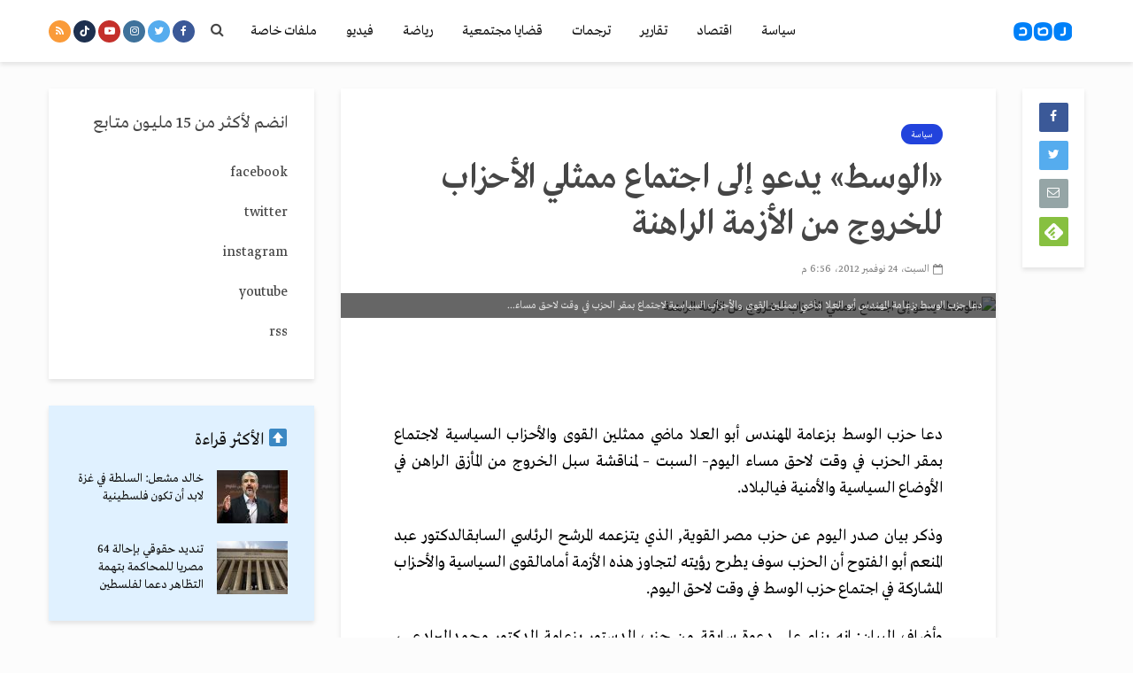

--- FILE ---
content_type: text/html; charset=UTF-8
request_url: https://rassd.com/49681.htm
body_size: 22699
content:
<!DOCTYPE html>
<html dir="rtl" lang="ar" class="no-js">
<head>
	<meta charset="UTF-8">
	<meta name="viewport" content="width=device-width,initial-scale=1.0">
		<meta name='robots' content='index, follow, max-image-preview:large, max-snippet:-1, max-video-preview:-1' />

	<!-- This site is optimized with the Yoast SEO Premium plugin v21.7 (Yoast SEO v21.7) - https://yoast.com/wordpress/plugins/seo/ -->
	<title>«الوسط» يدعو إلى اجتماع ممثلي الأحزاب للخروج من الأزمة الراهنة - شبكة رصد الإخبارية</title>
	<meta name="description" content="هذا الموقع تملكه وتديره مؤسسة شبكة رصد الإخبارية المسجلة لدى وزارة الإستثمار بجمهورية مصر العربية. العلامة التجارية “رصد” مسجلة في جمهورية مصر العربية والعالم" />
	<link rel="canonical" href="https://rassd.com/49681.htm" />
	<meta property="og:locale" content="ar_AR" />
	<meta property="og:type" content="article" />
	<meta property="og:title" content="«الوسط» يدعو إلى اجتماع ممثلي الأحزاب للخروج من الأزمة الراهنة" />
	<meta property="og:description" content="هذا الموقع تملكه وتديره مؤسسة شبكة رصد الإخبارية المسجلة لدى وزارة الإستثمار بجمهورية مصر العربية. العلامة التجارية “رصد” مسجلة في جمهورية مصر العربية والعالم" />
	<meta property="og:url" content="https://rassd.com/49681.htm" />
	<meta property="og:site_name" content="شبكة رصد الإخبارية" />
	<meta property="article:publisher" content="https://www.facebook.com/RassdNewsN" />
	<meta property="article:published_time" content="2012-11-24T16:56:13+00:00" />
	<meta name="author" content="رصد" />
	<meta name="twitter:card" content="summary_large_image" />
	<meta name="twitter:creator" content="@RassdNewsN" />
	<meta name="twitter:site" content="@RassdNewsN" />
	<meta name="twitter:label1" content="كُتب بواسطة" />
	<meta name="twitter:data1" content="رصد" />
	<script type="application/ld+json" class="yoast-schema-graph">{"@context":"https://schema.org","@graph":[{"@type":"Article","@id":"https://rassd.com/49681.htm#article","isPartOf":{"@id":"https://rassd.com/49681.htm"},"author":{"name":"رصد","@id":"https://rassd.com/#/schema/person/76ab81955cea590d77ab638c6da1387a"},"headline":"«الوسط» يدعو إلى اجتماع ممثلي الأحزاب للخروج من الأزمة الراهنة","datePublished":"2012-11-24T16:56:13+00:00","dateModified":"2012-11-24T16:56:13+00:00","mainEntityOfPage":{"@id":"https://rassd.com/49681.htm"},"wordCount":7,"publisher":{"@id":"https://rassd.com/#organization"},"articleSection":["سياسة"],"inLanguage":"ar"},{"@type":"WebPage","@id":"https://rassd.com/49681.htm","url":"https://rassd.com/49681.htm","name":"«الوسط» يدعو إلى اجتماع ممثلي الأحزاب للخروج من الأزمة الراهنة - شبكة رصد الإخبارية","isPartOf":{"@id":"https://rassd.com/#website"},"datePublished":"2012-11-24T16:56:13+00:00","dateModified":"2012-11-24T16:56:13+00:00","description":"هذا الموقع تملكه وتديره مؤسسة شبكة رصد الإخبارية المسجلة لدى وزارة الإستثمار بجمهورية مصر العربية. العلامة التجارية “رصد” مسجلة في جمهورية مصر العربية والعالم","breadcrumb":{"@id":"https://rassd.com/49681.htm#breadcrumb"},"inLanguage":"ar","potentialAction":[{"@type":"ReadAction","target":["https://rassd.com/49681.htm"]}]},{"@type":"BreadcrumbList","@id":"https://rassd.com/49681.htm#breadcrumb","itemListElement":[{"@type":"ListItem","position":1,"name":"Home","item":"https://rassd.com/"},{"@type":"ListItem","position":2,"name":"«الوسط» يدعو إلى اجتماع ممثلي الأحزاب للخروج من الأزمة الراهنة"}]},{"@type":"WebSite","@id":"https://rassd.com/#website","url":"https://rassd.com/","name":"شبكة رصد الإخبارية","description":"إعلام الجمهور","publisher":{"@id":"https://rassd.com/#organization"},"potentialAction":[{"@type":"SearchAction","target":{"@type":"EntryPoint","urlTemplate":"https://rassd.com/?s={search_term_string}"},"query-input":"required name=search_term_string"}],"inLanguage":"ar"},{"@type":"Organization","@id":"https://rassd.com/#organization","name":"شبكة رصد الإخبارية","url":"https://rassd.com/","logo":{"@type":"ImageObject","inLanguage":"ar","@id":"https://rassd.com/#/schema/logo/image/","url":"https://rassd.com/wp-content/uploads/logoRassd.png","contentUrl":"https://rassd.com/wp-content/uploads/logoRassd.png","width":512,"height":512,"caption":"شبكة رصد الإخبارية"},"image":{"@id":"https://rassd.com/#/schema/logo/image/"},"sameAs":["https://www.facebook.com/RassdNewsN","https://twitter.com/RassdNewsN","https://www.youtube.com/RassdNewsN","https://www.tiktok.com/@rassdnewsn1"],"publishingPrinciples":"https://rassd.com/terms-of-use","actionableFeedbackPolicy":"https://rassd.news/cookies-policy"},{"@type":"Person","@id":"https://rassd.com/#/schema/person/76ab81955cea590d77ab638c6da1387a","name":"رصد","image":{"@type":"ImageObject","inLanguage":"ar","@id":"https://rassd.com/#/schema/person/image/","url":"https://secure.gravatar.com/avatar/4ef9589d1a9a72c69dfe0445a67554ed?s=96&d=mm&r=g","contentUrl":"https://secure.gravatar.com/avatar/4ef9589d1a9a72c69dfe0445a67554ed?s=96&d=mm&r=g","caption":"رصد"},"sameAs":["http://www.rassd.com"],"url":"https://rassd.com/author/green"}]}</script>
	<!-- / Yoast SEO Premium plugin. -->


<link rel='dns-prefetch' href='//www.googletagmanager.com' />
<link rel='dns-prefetch' href='//fonts.googleapis.com' />
<link rel='dns-prefetch' href='//maxcdn.bootstrapcdn.com' />
<link rel='dns-prefetch' href='//pagead2.googlesyndication.com' />
<link rel="alternate" type="application/rss+xml" title="شبكة رصد الإخبارية &laquo; الخلاصة" href="https://rassd.com/feed" />
<link rel="alternate" type="application/rss+xml" title="شبكة رصد الإخبارية &laquo; خلاصة التعليقات" href="https://rassd.com/comments/feed" />
 


        <meta name="description" content='
	&nbsp;

	دعا حزب الوسط بزعامة المهندس أبو العلا ماضي ممثلين القوى والأحزاب السياسية لاجتماع بمقر الحزب في وقت لاحق مساء...'>
     <meta property="og:title" content='«الوسط» يدعو إلى اجتماع ممثلي الأحزاب للخروج من الأزمة الراهنة'/>
    <meta property="og:description" content='
	&nbsp;

	دعا حزب الوسط بزعامة المهندس أبو العلا ماضي ممثلين القوى والأحزاب السياسية لاجتماع بمقر الحزب في وقت لاحق مساء...'/>
    <meta property="og:type" content="article"/>
    <meta property="og:url" content="https://rassd.com/49681.htm"/>
    <meta property="og:site_name" content="شبكة رصد الإخبارية"/>
    <meta property="og:image" content="http://rassd.com/upload/Rassd_logo.jpg"/>
    
    <meta name="twitter:card" content="summary_large_image">
<meta name="twitter:site" content="@RassdNewsN">
<meta name="twitter:creator" content="@RassdNewsN">
<meta name="twitter:title" content='«الوسط» يدعو إلى اجتماع ممثلي الأحزاب للخروج من الأزمة الراهنة'>
<meta name="twitter:description" content='
	&nbsp;

	دعا حزب الوسط بزعامة المهندس أبو العلا ماضي ممثلين القوى والأحزاب السياسية لاجتماع بمقر الحزب في وقت لاحق مساء...'>
<meta name="twitter:image" content="http://rassd.com/upload/Rassd_logo.jpg">




 
<script type="text/javascript">
window._wpemojiSettings = {"baseUrl":"https:\/\/s.w.org\/images\/core\/emoji\/14.0.0\/72x72\/","ext":".png","svgUrl":"https:\/\/s.w.org\/images\/core\/emoji\/14.0.0\/svg\/","svgExt":".svg","source":{"concatemoji":"https:\/\/rassd.com\/wp-includes\/js\/wp-emoji-release.min.js?ver=6.3.2"}};
/*! This file is auto-generated */
!function(i,n){var o,s,e;function c(e){try{var t={supportTests:e,timestamp:(new Date).valueOf()};sessionStorage.setItem(o,JSON.stringify(t))}catch(e){}}function p(e,t,n){e.clearRect(0,0,e.canvas.width,e.canvas.height),e.fillText(t,0,0);var t=new Uint32Array(e.getImageData(0,0,e.canvas.width,e.canvas.height).data),r=(e.clearRect(0,0,e.canvas.width,e.canvas.height),e.fillText(n,0,0),new Uint32Array(e.getImageData(0,0,e.canvas.width,e.canvas.height).data));return t.every(function(e,t){return e===r[t]})}function u(e,t,n){switch(t){case"flag":return n(e,"\ud83c\udff3\ufe0f\u200d\u26a7\ufe0f","\ud83c\udff3\ufe0f\u200b\u26a7\ufe0f")?!1:!n(e,"\ud83c\uddfa\ud83c\uddf3","\ud83c\uddfa\u200b\ud83c\uddf3")&&!n(e,"\ud83c\udff4\udb40\udc67\udb40\udc62\udb40\udc65\udb40\udc6e\udb40\udc67\udb40\udc7f","\ud83c\udff4\u200b\udb40\udc67\u200b\udb40\udc62\u200b\udb40\udc65\u200b\udb40\udc6e\u200b\udb40\udc67\u200b\udb40\udc7f");case"emoji":return!n(e,"\ud83e\udef1\ud83c\udffb\u200d\ud83e\udef2\ud83c\udfff","\ud83e\udef1\ud83c\udffb\u200b\ud83e\udef2\ud83c\udfff")}return!1}function f(e,t,n){var r="undefined"!=typeof WorkerGlobalScope&&self instanceof WorkerGlobalScope?new OffscreenCanvas(300,150):i.createElement("canvas"),a=r.getContext("2d",{willReadFrequently:!0}),o=(a.textBaseline="top",a.font="600 32px Arial",{});return e.forEach(function(e){o[e]=t(a,e,n)}),o}function t(e){var t=i.createElement("script");t.src=e,t.defer=!0,i.head.appendChild(t)}"undefined"!=typeof Promise&&(o="wpEmojiSettingsSupports",s=["flag","emoji"],n.supports={everything:!0,everythingExceptFlag:!0},e=new Promise(function(e){i.addEventListener("DOMContentLoaded",e,{once:!0})}),new Promise(function(t){var n=function(){try{var e=JSON.parse(sessionStorage.getItem(o));if("object"==typeof e&&"number"==typeof e.timestamp&&(new Date).valueOf()<e.timestamp+604800&&"object"==typeof e.supportTests)return e.supportTests}catch(e){}return null}();if(!n){if("undefined"!=typeof Worker&&"undefined"!=typeof OffscreenCanvas&&"undefined"!=typeof URL&&URL.createObjectURL&&"undefined"!=typeof Blob)try{var e="postMessage("+f.toString()+"("+[JSON.stringify(s),u.toString(),p.toString()].join(",")+"));",r=new Blob([e],{type:"text/javascript"}),a=new Worker(URL.createObjectURL(r),{name:"wpTestEmojiSupports"});return void(a.onmessage=function(e){c(n=e.data),a.terminate(),t(n)})}catch(e){}c(n=f(s,u,p))}t(n)}).then(function(e){for(var t in e)n.supports[t]=e[t],n.supports.everything=n.supports.everything&&n.supports[t],"flag"!==t&&(n.supports.everythingExceptFlag=n.supports.everythingExceptFlag&&n.supports[t]);n.supports.everythingExceptFlag=n.supports.everythingExceptFlag&&!n.supports.flag,n.DOMReady=!1,n.readyCallback=function(){n.DOMReady=!0}}).then(function(){return e}).then(function(){var e;n.supports.everything||(n.readyCallback(),(e=n.source||{}).concatemoji?t(e.concatemoji):e.wpemoji&&e.twemoji&&(t(e.twemoji),t(e.wpemoji)))}))}((window,document),window._wpemojiSettings);
</script>
<style type="text/css">
img.wp-smiley,
img.emoji {
	display: inline !important;
	border: none !important;
	box-shadow: none !important;
	height: 1em !important;
	width: 1em !important;
	margin: 0 0.07em !important;
	vertical-align: -0.1em !important;
	background: none !important;
	padding: 0 !important;
}
</style>
	<link rel='stylesheet' id='wp-block-library-rtl-css' href='https://rassd.com/wp-includes/css/dist/block-library/style-rtl.min.css?ver=6.3.2' type='text/css' media='all' />
<style id='classic-theme-styles-inline-css' type='text/css'>
/*! This file is auto-generated */
.wp-block-button__link{color:#fff;background-color:#32373c;border-radius:9999px;box-shadow:none;text-decoration:none;padding:calc(.667em + 2px) calc(1.333em + 2px);font-size:1.125em}.wp-block-file__button{background:#32373c;color:#fff;text-decoration:none}
</style>
<style id='global-styles-inline-css' type='text/css'>
body{--wp--preset--color--black: #000000;--wp--preset--color--cyan-bluish-gray: #abb8c3;--wp--preset--color--white: #ffffff;--wp--preset--color--pale-pink: #f78da7;--wp--preset--color--vivid-red: #cf2e2e;--wp--preset--color--luminous-vivid-orange: #ff6900;--wp--preset--color--luminous-vivid-amber: #fcb900;--wp--preset--color--light-green-cyan: #7bdcb5;--wp--preset--color--vivid-green-cyan: #00d084;--wp--preset--color--pale-cyan-blue: #8ed1fc;--wp--preset--color--vivid-cyan-blue: #0693e3;--wp--preset--color--vivid-purple: #9b51e0;--wp--preset--gradient--vivid-cyan-blue-to-vivid-purple: linear-gradient(135deg,rgba(6,147,227,1) 0%,rgb(155,81,224) 100%);--wp--preset--gradient--light-green-cyan-to-vivid-green-cyan: linear-gradient(135deg,rgb(122,220,180) 0%,rgb(0,208,130) 100%);--wp--preset--gradient--luminous-vivid-amber-to-luminous-vivid-orange: linear-gradient(135deg,rgba(252,185,0,1) 0%,rgba(255,105,0,1) 100%);--wp--preset--gradient--luminous-vivid-orange-to-vivid-red: linear-gradient(135deg,rgba(255,105,0,1) 0%,rgb(207,46,46) 100%);--wp--preset--gradient--very-light-gray-to-cyan-bluish-gray: linear-gradient(135deg,rgb(238,238,238) 0%,rgb(169,184,195) 100%);--wp--preset--gradient--cool-to-warm-spectrum: linear-gradient(135deg,rgb(74,234,220) 0%,rgb(151,120,209) 20%,rgb(207,42,186) 40%,rgb(238,44,130) 60%,rgb(251,105,98) 80%,rgb(254,248,76) 100%);--wp--preset--gradient--blush-light-purple: linear-gradient(135deg,rgb(255,206,236) 0%,rgb(152,150,240) 100%);--wp--preset--gradient--blush-bordeaux: linear-gradient(135deg,rgb(254,205,165) 0%,rgb(254,45,45) 50%,rgb(107,0,62) 100%);--wp--preset--gradient--luminous-dusk: linear-gradient(135deg,rgb(255,203,112) 0%,rgb(199,81,192) 50%,rgb(65,88,208) 100%);--wp--preset--gradient--pale-ocean: linear-gradient(135deg,rgb(255,245,203) 0%,rgb(182,227,212) 50%,rgb(51,167,181) 100%);--wp--preset--gradient--electric-grass: linear-gradient(135deg,rgb(202,248,128) 0%,rgb(113,206,126) 100%);--wp--preset--gradient--midnight: linear-gradient(135deg,rgb(2,3,129) 0%,rgb(40,116,252) 100%);--wp--preset--font-size--small: 13px;--wp--preset--font-size--medium: 20px;--wp--preset--font-size--large: 36px;--wp--preset--font-size--x-large: 42px;--wp--preset--spacing--20: 0.44rem;--wp--preset--spacing--30: 0.67rem;--wp--preset--spacing--40: 1rem;--wp--preset--spacing--50: 1.5rem;--wp--preset--spacing--60: 2.25rem;--wp--preset--spacing--70: 3.38rem;--wp--preset--spacing--80: 5.06rem;--wp--preset--shadow--natural: 6px 6px 9px rgba(0, 0, 0, 0.2);--wp--preset--shadow--deep: 12px 12px 50px rgba(0, 0, 0, 0.4);--wp--preset--shadow--sharp: 6px 6px 0px rgba(0, 0, 0, 0.2);--wp--preset--shadow--outlined: 6px 6px 0px -3px rgba(255, 255, 255, 1), 6px 6px rgba(0, 0, 0, 1);--wp--preset--shadow--crisp: 6px 6px 0px rgba(0, 0, 0, 1);}:where(.is-layout-flex){gap: 0.5em;}:where(.is-layout-grid){gap: 0.5em;}body .is-layout-flow > .alignleft{float: left;margin-inline-start: 0;margin-inline-end: 2em;}body .is-layout-flow > .alignright{float: right;margin-inline-start: 2em;margin-inline-end: 0;}body .is-layout-flow > .aligncenter{margin-left: auto !important;margin-right: auto !important;}body .is-layout-constrained > .alignleft{float: left;margin-inline-start: 0;margin-inline-end: 2em;}body .is-layout-constrained > .alignright{float: right;margin-inline-start: 2em;margin-inline-end: 0;}body .is-layout-constrained > .aligncenter{margin-left: auto !important;margin-right: auto !important;}body .is-layout-constrained > :where(:not(.alignleft):not(.alignright):not(.alignfull)){max-width: var(--wp--style--global--content-size);margin-left: auto !important;margin-right: auto !important;}body .is-layout-constrained > .alignwide{max-width: var(--wp--style--global--wide-size);}body .is-layout-flex{display: flex;}body .is-layout-flex{flex-wrap: wrap;align-items: center;}body .is-layout-flex > *{margin: 0;}body .is-layout-grid{display: grid;}body .is-layout-grid > *{margin: 0;}:where(.wp-block-columns.is-layout-flex){gap: 2em;}:where(.wp-block-columns.is-layout-grid){gap: 2em;}:where(.wp-block-post-template.is-layout-flex){gap: 1.25em;}:where(.wp-block-post-template.is-layout-grid){gap: 1.25em;}.has-black-color{color: var(--wp--preset--color--black) !important;}.has-cyan-bluish-gray-color{color: var(--wp--preset--color--cyan-bluish-gray) !important;}.has-white-color{color: var(--wp--preset--color--white) !important;}.has-pale-pink-color{color: var(--wp--preset--color--pale-pink) !important;}.has-vivid-red-color{color: var(--wp--preset--color--vivid-red) !important;}.has-luminous-vivid-orange-color{color: var(--wp--preset--color--luminous-vivid-orange) !important;}.has-luminous-vivid-amber-color{color: var(--wp--preset--color--luminous-vivid-amber) !important;}.has-light-green-cyan-color{color: var(--wp--preset--color--light-green-cyan) !important;}.has-vivid-green-cyan-color{color: var(--wp--preset--color--vivid-green-cyan) !important;}.has-pale-cyan-blue-color{color: var(--wp--preset--color--pale-cyan-blue) !important;}.has-vivid-cyan-blue-color{color: var(--wp--preset--color--vivid-cyan-blue) !important;}.has-vivid-purple-color{color: var(--wp--preset--color--vivid-purple) !important;}.has-black-background-color{background-color: var(--wp--preset--color--black) !important;}.has-cyan-bluish-gray-background-color{background-color: var(--wp--preset--color--cyan-bluish-gray) !important;}.has-white-background-color{background-color: var(--wp--preset--color--white) !important;}.has-pale-pink-background-color{background-color: var(--wp--preset--color--pale-pink) !important;}.has-vivid-red-background-color{background-color: var(--wp--preset--color--vivid-red) !important;}.has-luminous-vivid-orange-background-color{background-color: var(--wp--preset--color--luminous-vivid-orange) !important;}.has-luminous-vivid-amber-background-color{background-color: var(--wp--preset--color--luminous-vivid-amber) !important;}.has-light-green-cyan-background-color{background-color: var(--wp--preset--color--light-green-cyan) !important;}.has-vivid-green-cyan-background-color{background-color: var(--wp--preset--color--vivid-green-cyan) !important;}.has-pale-cyan-blue-background-color{background-color: var(--wp--preset--color--pale-cyan-blue) !important;}.has-vivid-cyan-blue-background-color{background-color: var(--wp--preset--color--vivid-cyan-blue) !important;}.has-vivid-purple-background-color{background-color: var(--wp--preset--color--vivid-purple) !important;}.has-black-border-color{border-color: var(--wp--preset--color--black) !important;}.has-cyan-bluish-gray-border-color{border-color: var(--wp--preset--color--cyan-bluish-gray) !important;}.has-white-border-color{border-color: var(--wp--preset--color--white) !important;}.has-pale-pink-border-color{border-color: var(--wp--preset--color--pale-pink) !important;}.has-vivid-red-border-color{border-color: var(--wp--preset--color--vivid-red) !important;}.has-luminous-vivid-orange-border-color{border-color: var(--wp--preset--color--luminous-vivid-orange) !important;}.has-luminous-vivid-amber-border-color{border-color: var(--wp--preset--color--luminous-vivid-amber) !important;}.has-light-green-cyan-border-color{border-color: var(--wp--preset--color--light-green-cyan) !important;}.has-vivid-green-cyan-border-color{border-color: var(--wp--preset--color--vivid-green-cyan) !important;}.has-pale-cyan-blue-border-color{border-color: var(--wp--preset--color--pale-cyan-blue) !important;}.has-vivid-cyan-blue-border-color{border-color: var(--wp--preset--color--vivid-cyan-blue) !important;}.has-vivid-purple-border-color{border-color: var(--wp--preset--color--vivid-purple) !important;}.has-vivid-cyan-blue-to-vivid-purple-gradient-background{background: var(--wp--preset--gradient--vivid-cyan-blue-to-vivid-purple) !important;}.has-light-green-cyan-to-vivid-green-cyan-gradient-background{background: var(--wp--preset--gradient--light-green-cyan-to-vivid-green-cyan) !important;}.has-luminous-vivid-amber-to-luminous-vivid-orange-gradient-background{background: var(--wp--preset--gradient--luminous-vivid-amber-to-luminous-vivid-orange) !important;}.has-luminous-vivid-orange-to-vivid-red-gradient-background{background: var(--wp--preset--gradient--luminous-vivid-orange-to-vivid-red) !important;}.has-very-light-gray-to-cyan-bluish-gray-gradient-background{background: var(--wp--preset--gradient--very-light-gray-to-cyan-bluish-gray) !important;}.has-cool-to-warm-spectrum-gradient-background{background: var(--wp--preset--gradient--cool-to-warm-spectrum) !important;}.has-blush-light-purple-gradient-background{background: var(--wp--preset--gradient--blush-light-purple) !important;}.has-blush-bordeaux-gradient-background{background: var(--wp--preset--gradient--blush-bordeaux) !important;}.has-luminous-dusk-gradient-background{background: var(--wp--preset--gradient--luminous-dusk) !important;}.has-pale-ocean-gradient-background{background: var(--wp--preset--gradient--pale-ocean) !important;}.has-electric-grass-gradient-background{background: var(--wp--preset--gradient--electric-grass) !important;}.has-midnight-gradient-background{background: var(--wp--preset--gradient--midnight) !important;}.has-small-font-size{font-size: var(--wp--preset--font-size--small) !important;}.has-medium-font-size{font-size: var(--wp--preset--font-size--medium) !important;}.has-large-font-size{font-size: var(--wp--preset--font-size--large) !important;}.has-x-large-font-size{font-size: var(--wp--preset--font-size--x-large) !important;}
.wp-block-navigation a:where(:not(.wp-element-button)){color: inherit;}
:where(.wp-block-post-template.is-layout-flex){gap: 1.25em;}:where(.wp-block-post-template.is-layout-grid){gap: 1.25em;}
:where(.wp-block-columns.is-layout-flex){gap: 2em;}:where(.wp-block-columns.is-layout-grid){gap: 2em;}
.wp-block-pullquote{font-size: 1.5em;line-height: 1.6;}
</style>
<link rel='stylesheet' id='mks_shortcodes_simple_line_icons-css' href='https://rassd.com/wp-content/plugins/meks-flexible-shortcodes/css/simple-line/simple-line-icons.css?ver=1.3.6' type='text/css' media='screen' />
<link rel='stylesheet' id='mks_shortcodes_css-css' href='https://rassd.com/wp-content/plugins/meks-flexible-shortcodes/css/style.css?ver=1.3.6' type='text/css' media='screen' />
<link rel='stylesheet' id='gridlove-fonts-css' href='https://fonts.googleapis.com/css?family=Cabin%3A400%2C700%7CLato%3A400%2C700&#038;subset=latin%2Clatin-ext&#038;ver=1.2' type='text/css' media='all' />
<link rel='stylesheet' id='gridlove-main-css' href='https://rassd.com/wp-content/themes/rassd/assets/css/min.css?ver=1.2' type='text/css' media='all' />
<style id='gridlove-main-inline-css' type='text/css'>
body{font-size: 16px;}h1, .h1 {font-size: 40px;}h2, .h2,.col-lg-12 .gridlove-post-b .h3 {font-size: 26px;}h3, .h3 {font-size: 22px;}h4, .h4 {font-size: 20px;}h5, .h5 {font-size: 18px;}h6, .h6 {font-size: 16px;}.widget, .gridlove-header-responsive .sub-menu, .gridlove-site-header .sub-menu{font-size: 14px;}.gridlove-main-navigation {font-size: 16px;}.gridlove-post {font-size: 16px;}body{background: #fcfcfc;color: #5e5e5e;font-family: 'Cabin';font-weight: 400;}h1, h2, h3, h4, h5, h6,.h1, .h2, .h3, .h4, .h5, .h6,blockquote,thead td,.comment-author b,q:before,#bbpress-forums .bbp-forum-title, #bbpress-forums .bbp-topic-permalink{color: #111111;font-family: 'Lato';font-weight: 700;}.gridlove-main-nav a,.gridlove-posts-widget a{font-family: 'Cabin';font-weight: 700;}.gridlove-header-top{background-color: #fcfcfc;color: #cc2e2e;}.gridlove-header-top a{color: #cc2e2e;}.gridlove-header-top a:hover{color: #127dc1;}.gridlove-header-wrapper,.gridlove-header-middle .sub-menu,.gridlove-header-responsive,.gridlove-header-responsive .sub-menu{background-color:#ffffff; }.gridlove-header-middle,.gridlove-header-middle a,.gridlove-header-responsive,.gridlove-header-responsive a{color: #111111;}.gridlove-header-middle a:hover,.gridlove-header-middle .gridlove-sidebar-action:hover,.gridlove-header-middle .gridlove-actions-button > span:hover,.gridlove-header-middle .current_page_item > a,.gridlove-header-middle .current_page_ancestor > a,.gridlove-header-middle .current-menu-item > a,.gridlove-header-middle .current-menu-ancestor > a,.gridlove-header-middle .gridlove-category-menu article:hover a,.gridlove-header-responsive a:hover {color: #127dc1;}.gridlove-header-middle .active>span,.gridlove-header-middle .gridlove-main-nav>li.menu-item-has-children:hover>a,.gridlove-header-middle .gridlove-social-icons:hover>span,.gridlove-header-responsive .active>span{background-color: rgba(17,17,17,0.05)}.gridlove-header-middle .gridlove-button-search{background-color: #127dc1;}.gridlove-header-middle .gridlove-search-form input{border-color: rgba(17,17,17,0.1)}.gridlove-header-middle .sub-menu,.gridlove-header-responsive .sub-menu{border-top: 1px solid rgba(17,17,17,0.05)}.gridlove-header-middle{height: 70px;}.gridlove-branding-bg{background:#f0233b;}.gridlove-header-responsive .gridlove-actions-button:hover >span{color:#127dc1;}.gridlove-sidebar-action .gridlove-bars:before,.gridlove-sidebar-action .gridlove-bars:after{background:#111111;}.gridlove-sidebar-action:hover .gridlove-bars:before,.gridlove-sidebar-action:hover .gridlove-bars:after{background:#127dc1;}.gridlove-sidebar-action .gridlove-bars{border-color: #111111;}.gridlove-sidebar-action:hover .gridlove-bars{border-color:#127dc1;}.gridlove-header-bottom .sub-menu{ background-color:#ffffff;}.gridlove-header-bottom .sub-menu a{color:#111111;}.gridlove-header-bottom .sub-menu a:hover,.gridlove-header-bottom .gridlove-category-menu article:hover a{color:#009cff;}.gridlove-header-bottom{background-color:#ffffff;}.gridlove-header-bottom,.gridlove-header-bottom a{color: #111111;}.gridlove-header-bottom a:hover,.gridlove-header-bottom .gridlove-sidebar-action:hover,.gridlove-header-bottom .gridlove-actions-button > span:hover,.gridlove-header-bottom .current_page_item > a,.gridlove-header-bottom .current_page_ancestor > a,.gridlove-header-bottom .current-menu-item > a,.gridlove-header-bottom .current-menu-ancestor > a {color: #009cff;}.gridlove-header-bottom .active>span,.gridlove-header-bottom .gridlove-main-nav>li.menu-item-has-children:hover>a,.gridlove-header-bottom .gridlove-social-icons:hover>span{background-color: rgba(17,17,17,0.05)}.gridlove-header-bottom .gridlove-search-form input{border-color: rgba(17,17,17,0.1)}.gridlove-header-bottom,.gridlove-header-bottom .sub-menu{border-top: 1px solid rgba(17,17,17,0.07)}.gridlove-header-bottom .gridlove-button-search{background-color: #009cff;}.gridlove-header-sticky,.gridlove-header-sticky .sub-menu{background-color:#ffffff; }.gridlove-header-sticky,.gridlove-header-sticky a{color: #111111;}.gridlove-header-sticky a:hover,.gridlove-header-sticky .gridlove-sidebar-action:hover,.gridlove-header-sticky .gridlove-actions-button > span:hover,.gridlove-header-sticky .current_page_item > a,.gridlove-header-sticky .current_page_ancestor > a,.gridlove-header-sticky .current-menu-item > a,.gridlove-header-sticky .current-menu-ancestor > a,.gridlove-header-sticky .gridlove-category-menu article:hover a{color: #127dc1;}.gridlove-header-sticky .active>span,.gridlove-header-sticky .gridlove-main-nav>li.menu-item-has-children:hover>a,.gridlove-header-sticky .gridlove-social-icons:hover>span{background-color: rgba(17,17,17,0.05)}.gridlove-header-sticky .gridlove-search-form input{border-color: rgba(17,17,17,0.1)}.gridlove-header-sticky .sub-menu{border-top: 1px solid rgba(17,17,17,0.05)}.gridlove-header-sticky .gridlove-button-search{background-color: #127dc1;}.gridlove-cover-area,.gridlove-cover{height:500px; }.gridlove-box,#disqus_thread{background: #ffffff;}a{color: #5e5e5e;}.entry-title a{ color: #111111;}a:hover,.comment-reply-link,#cancel-comment-reply-link,.gridlove-box .entry-title a:hover,.gridlove-posts-widget article:hover a{color: #2243dc;}.entry-content p a,.widget_text a{color: #2243dc; border-color: rgba(34,67,220,0.8);}.entry-content p a:hover,.widget_text a:hover{border-bottom: 1px solid transparent;}.comment-reply-link:hover,.gallery .gallery-item a:after, .entry-content a.gridlove-popup-img {color: #5e5e5e; }.gridlove-post-b .box-col-b:only-child .entry-title a,.gridlove-post-d .entry-overlay:only-child .entry-title a{color: #111111;}.gridlove-post-b .box-col-b:only-child .entry-title a:hover,.gridlove-post-d .entry-overlay:only-child .entry-title a:hover{ color: #2243dc; }.gridlove-post-b .box-col-b:only-child .meta-item,.gridlove-post-b .box-col-b:only-child .entry-meta a,.gridlove-post-b .box-col-b:only-child .entry-meta span,.gridlove-post-d .entry-overlay:only-child .meta-item,.gridlove-post-d .entry-overlay:only-child .entry-meta a,.gridlove-post-d .entry-overlay:only-child .entry-meta span {color: #818181;}.entry-meta .meta-item, .entry-meta a, .entry-meta span,.comment-metadata a{color: #818181;}blockquote{color: rgba(17,17,17,0.8);}blockquote:before{color: rgba(17,17,17,0.15);}.entry-meta a:hover{color: #111111;}.widget_tag_cloud a,.entry-tags a{ background: rgba(94,94,94,0.1); color: #5e5e5e; }.submit,.gridlove-button,.mks_autor_link_wrap a,.mks_read_more a,input[type="submit"],.gridlove-cat, .gridlove-pill,.gridlove-button-search{color:#FFF;background-color: #2243dc;}.gridlove-button:hover{color:#FFF;}.gridlove-share a:hover{background:rgba(17, 17, 17, .8);color:#FFF;}.gridlove-pill:hover,.gridlove-author-links a:hover,.entry-category a:hover{background: #111;color: #FFF;}.gridlove-cover-content .entry-category a:hover,.entry-overlay .entry-category a:hover,.gridlove-highlight .entry-category a:hover,.gridlove-box.gridlove-post-d .entry-overlay .entry-category a:hover,.gridlove-post-a .entry-category a:hover,.gridlove-highlight .gridlove-format-icon{background: #FFF;color: #111;}.gridlove-author, .gridlove-prev-next-nav,.comment .comment-respond{border-color: rgba(94,94,94,0.1);}.gridlove-load-more a,.gridlove-pagination .gridlove-next a,.gridlove-pagination .gridlove-prev a,.gridlove-pagination .next,.gridlove-pagination .prev,.gridlove-infinite-scroll a,.double-bounce1, .double-bounce2,.gridlove-link-pages > span,.module-actions ul.page-numbers span.page-numbers{color:#FFF;background-color: #2243dc;}.gridlove-pagination .current{background-color:rgba(94,94,94,0.1);}.gridlove-highlight{background: #e0f1ff;}.gridlove-highlight,.gridlove-highlight h4,.gridlove-highlight a{color: #111111;}.gridlove-highlight .entry-meta .meta-item, .gridlove-highlight .entry-meta a, .gridlove-highlight .entry-meta span,.gridlove-highlight p{color: rgba(17,17,17,0.8);}.gridlove-highlight .gridlove-author-links .fa-link,.gridlove-highlight .gridlove_category_widget .gridlove-full-color li a:after{background: #2243dc;}.gridlove-highlight .entry-meta a:hover{color: #111111;}.gridlove-highlight.gridlove-post-d .entry-image a:after{background-color: rgba(224,241,255,0.7);}.gridlove-highlight.gridlove-post-d:hover .entry-image a:after{background-color: rgba(224,241,255,0.9);}.gridlove-highlight.gridlove-post-a .entry-image:hover>a:after, .gridlove-highlight.gridlove-post-b .entry-image:hover a:after{background-color: rgba(224,241,255,0.2);}.gridlove-highlight .gridlove-slider-controls > div{background-color: rgba(17,17,17,0.1);color: #111111; }.gridlove-highlight .gridlove-slider-controls > div:hover{background-color: rgba(17,17,17,0.3);color: #111111; }.gridlove-highlight.gridlove-box .entry-title a:hover{color: #2243dc;}.gridlove-highlight.widget_meta a, .gridlove-highlight.widget_recent_entries li, .gridlove-highlight.widget_recent_comments li, .gridlove-highlight.widget_nav_menu a, .gridlove-highlight.widget_archive li, .gridlove-highlight.widget_pages a{border-color: rgba(17,17,17,0.1);}.gridlove-cover-content .entry-meta .meta-item, .gridlove-cover-content .entry-meta a, .gridlove-cover-content .entry-meta span{color: rgba(255, 255, 255, .8);}.gridlove-cover-content .entry-meta a:hover{color: rgba(255, 255, 255, 1);}.module-title h2,.module-title .h2{ color: #111111; }.gridlove-action-link,.gridlove-slider-controls > div,.module-actions ul.page-numbers .next.page-numbers,.module-actions ul.page-numbers .prev.page-numbers{background: rgba(17,17,17,0.1); color: #111111; }.gridlove-slider-controls > div:hover,.gridlove-action-link:hover,.module-actions ul.page-numbers .next.page-numbers:hover,.module-actions ul.page-numbers .prev.page-numbers:hover{color: #111111;background: rgba(17,17,17,0.3); }.gridlove-pn-ico,.gridlove-author-links .fa-link{background: rgba(94,94,94,0.1); color: #5e5e5e;}.gridlove-prev-next-nav a:hover .gridlove-pn-ico{background: rgba(34,67,220,1); color: #ffffff;}.widget_meta a,.widget_recent_entries li,.widget_recent_comments li,.widget_nav_menu a,.widget_archive li,.widget_pages a,.widget_categories li,.gridlove_category_widget .gridlove-count-color li,.widget_categories .children li,.widget_archiv .children li{border-color: rgba(94,94,94,0.1);}.widget_recent_entries a:hover,.menu-item-has-children.active > span,.menu-item-has-children.active > a,.gridlove-nav-widget-acordion:hover,.widget_recent_comments .recentcomments a.url:hover{color: #2243dc;}.widget_recent_comments .url,.post-date,.widget_recent_comments .recentcomments,.gridlove-nav-widget-acordion,.widget_archive li,.rss-date,.widget_categories li,.widget_archive li{color:#818181;}.widget_pages .children,.widget_nav_menu .sub-menu{background:#2243dc;color:#FFF;}.widget_pages .children a,.widget_nav_menu .sub-menu a,.widget_nav_menu .sub-menu span,.widget_pages .children span{color:#FFF;}.widget_tag_cloud a:hover,.entry-tags a:hover{background: #2243dc;color:#FFF;}.gridlove-footer{background: #ffffff;color: #6b6b6b;}.gridlove-footer .widget-title{color: #6b6b6b;}.gridlove-footer a{color: rgba(0,156,255,0.8);}.gridlove-footer a:hover{color: #009cff;}.gridlove-footer .widget_recent_comments .url, .gridlove-footer .post-date, .gridlove-footer .widget_recent_comments .recentcomments, .gridlove-footer .gridlove-nav-widget-acordion, .gridlove-footer .widget_archive li, .gridlove-footer .rss-date{color: rgba(107,107,107,0.8); }.gridlove-footer .widget_meta a, .gridlove-footer .widget_recent_entries li, .gridlove-footer .widget_recent_comments li, .gridlove-footer .widget_nav_menu a, .gridlove-footer .widget_archive li, .gridlove-footer .widget_pages a,.gridlove-footer table,.gridlove-footer td,.gridlove-footer th,.gridlove-footer .widget_calendar table,.gridlove-footer .widget.widget_categories select,.gridlove-footer .widget_calendar table tfoot tr td{border-color: rgba(107,107,107,0.2);}table,td,th,.widget_calendar table{ border-color: rgba(94,94,94,0.1);}input[type="text"], input[type="email"], input[type="url"], input[type="tel"], input[type="number"], input[type="date"], input[type="password"], select, textarea{border-color: rgba(94,94,94,0.2);}div.mejs-container .mejs-controls {background-color: rgba(94,94,94,0.1);}body .mejs-controls .mejs-time-rail .mejs-time-current{background: #2243dc;}body .mejs-video.mejs-container .mejs-controls{background-color: rgba(255,255,255,0.9);}.widget_display_replies li, .widget_display_topics li{ color:#818181; }.gridlove-cat-45{ background: #dd3333;}.gridlove-cat-col-45:hover{ color: #dd3333;}.gridlove-cat-51{ background: #40a533;}.gridlove-cat-col-51:hover{ color: #40a533;}.gridlove-cat-53{ background: #007a0a;}.gridlove-cat-col-53:hover{ color: #007a0a;}.gridlove-cat-68{ background: #b5a003;}.gridlove-cat-col-68:hover{ color: #b5a003;}.gridlove-cat-67{ background: #353535;}.gridlove-cat-col-67:hover{ color: #353535;}.gridlove-cat-70{ background: #a87d4b;}.gridlove-cat-col-70:hover{ color: #a87d4b;}.gridlove-cat-54{ background: #6500ad;}.gridlove-cat-col-54:hover{ color: #6500ad;}.gridlove-cat-72{ background: #4c0030;}.gridlove-cat-col-72:hover{ color: #4c0030;}.gridlove-cat-76{ background: #006d75;}.gridlove-cat-col-76:hover{ color: #006d75;}.gridlove-cat-77{ background: #0097e2;}.gridlove-cat-col-77:hover{ color: #0097e2;}.gridlove-cat-78{ background: #d85600;}.gridlove-cat-col-78:hover{ color: #d85600;}.gridlove-cat-3{ background: #f2b202;}.gridlove-cat-col-3:hover{ color: #f2b202;}.gridlove-cat-1{ background: #e03333;}.gridlove-cat-col-1:hover{ color: #e03333;}.gridlove-cat-5{ background: #367c7c;}.gridlove-cat-col-5:hover{ color: #367c7c;}.gridlove-cat-79611{ background: #00d6a4;}.gridlove-cat-col-79611:hover{ color: #00d6a4;}.gridlove-cat-79605{ background: #009cff;}.gridlove-cat-col-79605:hover{ color: #009cff;}.gridlove-cat-2{ background: #21723f;}.gridlove-cat-col-2:hover{ color: #21723f;}.gridlove-cat-7{ background: #367c7c;}.gridlove-cat-col-7:hover{ color: #367c7c;}.gridlove-cat-30{ background: #002e7a;}.gridlove-cat-col-30:hover{ color: #002e7a;}.gridlove-cat-20{ background: #9260c1;}.gridlove-cat-col-20:hover{ color: #9260c1;}.gridlove-cat-83852{ background: #367c7c;}.gridlove-cat-col-83852:hover{ color: #367c7c;}.gridlove-cat-83866{ background: #367c7c;}.gridlove-cat-col-83866:hover{ color: #367c7c;}.gridlove-cat-83867{ background: #21723f;}.gridlove-cat-col-83867:hover{ color: #21723f;}.gridlove-cat-83869{ background: #002e7a;}.gridlove-cat-col-83869:hover{ color: #002e7a;}.gridlove-cat-83870{ background: #9260c1;}.gridlove-cat-col-83870:hover{ color: #9260c1;}
</style>
<link rel='stylesheet' id='gridlove-rtl-css' href='https://rassd.com/wp-content/themes/rassd/assets/css/rtl.css?ver=1.3' type='text/css' media='all' />
<link rel='stylesheet' id='cff-css' href='https://rassd.com/wp-content/plugins/custom-facebook-feed/assets/css/cff-style.min.css?ver=4.2' type='text/css' media='all' />
<link rel='stylesheet' id='sb-font-awesome-css' href='https://maxcdn.bootstrapcdn.com/font-awesome/4.7.0/css/font-awesome.min.css?ver=6.3.2' type='text/css' media='all' />
<link rel='stylesheet' id='meks-ads-widget-css' href='https://rassd.com/wp-content/plugins/meks-easy-ads-widget/css/style.css?ver=2.0.8' type='text/css' media='all' />
<link rel='stylesheet' id='meks-social-widget-css' href='https://rassd.com/wp-content/plugins/meks-smart-social-widget/css/style.css?ver=1.6.3' type='text/css' media='all' />
<script type='text/javascript' src='https://rassd.com/wp-includes/js/jquery/jquery.min.js?ver=3.7.0' id='jquery-core-js'></script>
<script type='text/javascript' src='https://rassd.com/wp-includes/js/jquery/jquery-migrate.min.js?ver=3.4.1' id='jquery-migrate-js'></script>

<!-- Google Analytics snippet added by Site Kit -->
<script type='text/javascript' src='https://www.googletagmanager.com/gtag/js?id=UA-30913774-1' id='google_gtagjs-js' async></script>
<script id="google_gtagjs-js-after" type="text/javascript">
window.dataLayer = window.dataLayer || [];function gtag(){dataLayer.push(arguments);}
gtag('set', 'linker', {"domains":["rassd.com"]} );
gtag("js", new Date());
gtag("set", "developer_id.dZTNiMT", true);
gtag("config", "UA-30913774-1", {"anonymize_ip":true});
gtag("config", "GT-WBK8SB4");
</script>

<!-- End Google Analytics snippet added by Site Kit -->
<link rel="https://api.w.org/" href="https://rassd.com/wp-json/" /><link rel="alternate" type="application/json" href="https://rassd.com/wp-json/wp/v2/posts/49681" /><link rel="EditURI" type="application/rsd+xml" title="RSD" href="https://rassd.com/xmlrpc.php?rsd" />
<meta name="generator" content="WordPress 6.3.2" />
<link rel='shortlink' href='https://rassd.com/?p=49681' />
<link rel="alternate" type="application/json+oembed" href="https://rassd.com/wp-json/oembed/1.0/embed?url=https%3A%2F%2Frassd.com%2F49681.htm" />
<link rel="alternate" type="text/xml+oembed" href="https://rassd.com/wp-json/oembed/1.0/embed?url=https%3A%2F%2Frassd.com%2F49681.htm&#038;format=xml" />
<meta name="generator" content="Site Kit by Google 1.116.0" />
<!-- Google AdSense snippet added by Site Kit -->
<meta name="google-adsense-platform-account" content="ca-host-pub-2644536267352236">
<meta name="google-adsense-platform-domain" content="sitekit.withgoogle.com">
<!-- End Google AdSense snippet added by Site Kit -->

<!-- Google AdSense snippet added by Site Kit -->
<script async="async" src="https://pagead2.googlesyndication.com/pagead/js/adsbygoogle.js?client=ca-pub-9707175004195214&amp;host=ca-host-pub-2644536267352236" crossorigin="anonymous" type="text/javascript"></script>

<!-- End Google AdSense snippet added by Site Kit -->
<link rel="icon" href="https://rassd.com/wp-content/uploads/cropped-logoRassd-32x32.png" sizes="32x32" />
<link rel="icon" href="https://rassd.com/wp-content/uploads/cropped-logoRassd-192x192.png" sizes="192x192" />
<link rel="apple-touch-icon" href="https://rassd.com/wp-content/uploads/cropped-logoRassd-180x180.png" />
<meta name="msapplication-TileImage" content="https://rassd.com/wp-content/uploads/cropped-logoRassd-270x270.png" />
		<style type="text/css" id="wp-custom-css">
			.elite_vp_itemSelected.elite_vp_onlyThumbnails, .elite_vp_itemSelected_bottom.elite_vp_onlyThumbnails, .elite_vp_itemUnselected.elite_vp_onlyThumbnails, .elite_vp_itemUnselected_bottom.elite_vp_onlyThumbnails {margin:4px 0}

#elite_vp_playlist{width:auto}

body.shorthand-embed-body .gridlove-site-content.container {
    padding: 0;
    max-width: 100%;
    width: 100%;
}

body.shorthand-embed-body .gridlove-site-content.container .box-inner-p-bigger.box-single {
    padding: 40px 0;
}

body.shorthand-embed-body .gridlove-site-content.container .box-inner-p-bigger.box-single .entry-header {
    padding-right: 100px;
}
.Core--rootElement.FullSize--fullWidth.PositionSticky.Levels--header.HeaderBarContainer.Theme-HeaderContainer.Story-Header {
    display: none !important;
}
.author.author-faheem .module-title {
    display: none !important;
}		</style>
		 
	
 <script type="text/javascript" src="//s7.addthis.com/js/300/addthis_widget.js#pubid=ra-58bf3f1ac6a64096"></script> 
<meta property="fb:pages" content="103622369714881" />
<div id="fb-root"></div>
<script>
  window.fbAsyncInit = function() {
    FB.init({appId: '193275967776105', status: true, cookie: true,
             xfbml: true});
  };
  (function() {
    var e = document.createElement('script'); e.async = true;
    e.src = document.location.protocol +
      '//connect.facebook.net/en_US/all.js';
    document.getElementById('fb-root').appendChild(e);
  }());
</script>


<link rel="apple-touch-icon" sizes="180x180" href="https://rassd.net/wp-content/themes/rassd/assets/img/fav/apple-touch-icon.png?v=2">
<link rel="icon" type="image/png" sizes="32x32" href="https://rassd.net/wp-content/themes/rassd/assets/img/fav/favicon-32x32.png?v=2">
<link rel="icon" type="image/png" sizes="16x16" href="https://rassd.net/wp-content/themes/rassd/assets/img/fav/favicon-16x16.png?v=2">
<link rel="manifest" href="https://rassd.net/wp-content/themes/rassd/assets/img/fav//site.webmanifest">
 <script data-ad-client="ca-pub-9707175004195214" async src="https://pagead2.googlesyndication.com/pagead/js/adsbygoogle.js"></script>

<script src="//cdn.orangeclickmedia.com/tech/rassd.com/ocm.js" async="async"></script>

<!-- Start GPT Tag -->
<script async src='https://securepubads.g.doubleclick.net/tag/js/gpt.js'></script>
<script>
  window.googletag = window.googletag || {cmd: []};
  googletag.cmd.push(function() {
    var mapping1 = googletag.sizeMapping()
                            .addSize([992, 0], [[970, 90], [970, 250], [728, 90]])
                            .addSize([768, 0], [[728, 90]])
                            .addSize([320, 0], [[320, 50], [320, 100], [300, 250], [300, 50], [336, 280]])
                            .build();

    var mapping2 = googletag.sizeMapping()
                            .addSize([992, 0], [[336, 280], [300, 250]])
                            .addSize([768, 0], [[336, 280], [300, 250]])
                            .addSize([320, 0], [[336, 280], [300, 250], [320, 50], [300, 50]])
                            .build();

    googletag.defineSlot('/22285213918/R-Below-header', [[300,50],[300,250],[320,50],[320,100],[336,280],[728,90],[970,90],[970,250]], 'div-gpt-ad-8912429-1')
             .defineSizeMapping(mapping1)
             .addService(googletag.pubads());
    googletag.defineSlot('/22285213918/R-Above-footer', [[970,90],[970,250],[728,90],[336,280],[320,50],[320,100],[300,250],[300,50]], 'div-gpt-ad-8912429-2')
             .defineSizeMapping(mapping1)
             .addService(googletag.pubads());
    googletag.defineSlot('/22285213918/R-Above-single-post', [[300,50],[300,250],[320,50],[336,280]], 'div-gpt-ad-8912429-3')
             .defineSizeMapping(mapping2)
             .addService(googletag.pubads());
    googletag.defineSlot('/22285213918/R-Below-single-post', [[300,50],[300,250],[320,50],[336,280]], 'div-gpt-ad-8912429-4')
             .defineSizeMapping(mapping2)
             .addService(googletag.pubads());

    googletag.pubads().enableSingleRequest();
googletag.pubads().setCentering(true);
googletag.pubads().disableInitialLoad();
googletag.pubads().collapseEmptyDivs();
googletag.enableServices();
  });
</script>
<!-- End GPT Tag -->

	<script async custom-element="amp-auto-ads" src="https://cdn.ampproject.org/v0/amp-auto-ads-0.1.js">
</script>
</head>

<body class="rtl post-template-default single single-post postid-49681 single-format-standard chrome">
	
		
	<header id="header" class="gridlove-site-header hidden-md-down  gridlove-header-shadow">
			
			
			<div class="gridlove-header-wrapper">
    <div class="gridlove-header-1 gridlove-header-middle container">
        
        <div class="gridlove-slot-l">
            
<div class="gridlove-site-branding  ">
			<span class="site-title h1"><a href="https://rassd.com/" rel="home"><img class="gridlove-logo" src="https://rassd.news/wp-content/uploads/rassdheaderlogo.png" alt="شبكة رصد الإخبارية"></a></span>
	
	
</div>

        </div>

        <div class="gridlove-slot-r">
            <nav class="gridlove-main-navigation">	
				<ul id="menu-%d8%a7%d9%84%d9%82%d8%a7%d8%a6%d9%85%d8%a9-%d8%a7%d9%84%d8%b1%d8%a6%d9%8a%d8%b3%d9%8a%d8%a9" class="gridlove-main-nav gridlove-menu"><li id="menu-item-302746" class="menu-item menu-item-type-taxonomy menu-item-object-category current-post-ancestor current-menu-parent current-post-parent menu-item-302746 menu-item-has-children gridlove-category-menu"><a href="https://rassd.com/category/%d8%b3%d9%8a%d8%a7%d8%b3%d8%a9">سياسة</a><ul class="sub-menu"><li class="gridlove-menu-posts">
				<article class="post-545878 post type-post status-publish format-standard has-post-thumbnail hentry category-83868 tag-159">

		            		                <div class="entry-image">
		                <a href="https://rassd.com/545878.htm" title="تجديد حبس الكاتب القبطي هاني صبحي بتهمة الانتماء لجماعة إرهابية">
		                   	<img width="80" height="60" src="https://rassd.com/wp-content/uploads/1120253103349647436609-80x60.webp" class="attachment-gridlove-thumbnail size-gridlove-thumbnail wp-post-image" alt="" decoding="async" />		                </a>
		                </div>
		            
		            <div class="entry-header">
		                <h6><a href="https://rassd.com/545878.htm">تجديد حبس الكاتب القبطي هاني صبحي بتهمة الانتماء لجماعة إرهابية</a></h6>		            </div>

				</article>

			
				<article class="post-545875 post type-post status-publish format-standard has-post-thumbnail hentry category-83868 tag-159 tag-87835">

		            		                <div class="entry-image">
		                <a href="https://rassd.com/545875.htm" title="اعتقال الداعية مصطفى العدوي">
		                   	<img width="80" height="60" src="https://rassd.com/wp-content/uploads/42-1-80x60.jpg" class="attachment-gridlove-thumbnail size-gridlove-thumbnail wp-post-image" alt="" decoding="async" srcset="https://rassd.com/wp-content/uploads/42-1-80x60.jpg 80w, https://rassd.com/wp-content/uploads/42-1-385x282.jpg 385w, https://rassd.com/wp-content/uploads/42-1-370x282.jpg 370w" sizes="(max-width: 80px) 100vw, 80px" />		                </a>
		                </div>
		            
		            <div class="entry-header">
		                <h6><a href="https://rassd.com/545875.htm">اعتقال الداعية مصطفى العدوي</a></h6>		            </div>

				</article>

			
				<article class="post-545871 post type-post status-publish format-standard has-post-thumbnail hentry category-83868 tag-84918 tag-85089 tag-379 tag-1854 tag-159">

		            		                <div class="entry-image">
		                <a href="https://rassd.com/545871.htm" title="النظام ينقل أكثر من 150 أسير فلسطيني محرر من فندق بعد تحريض لصحيفة بريطانية">
		                   	<img width="80" height="60" src="https://rassd.com/wp-content/uploads/Screenshot20251025113838_115445_large-80x60.webp" class="attachment-gridlove-thumbnail size-gridlove-thumbnail wp-post-image" alt="" decoding="async" />		                </a>
		                </div>
		            
		            <div class="entry-header">
		                <h6><a href="https://rassd.com/545871.htm">النظام ينقل أكثر من 150 أسير فلسطيني محرر من فندق بعد تحريض لصحيفة بريطانية</a></h6>		            </div>

				</article>

			
				<article class="post-545866 post type-post status-publish format-standard has-post-thumbnail hentry category-79611 category-83868 tag-87374 tag-379">

		            		                <div class="entry-image">
		                <a href="https://rassd.com/545866.htm" title="إعلامي عبري يزور مقر غزة الدولي لمراقبة وقف إطلاق النار">
		                   	<img width="80" height="60" src="https://rassd.com/wp-content/uploads/10202528142039472277984-80x60.webp" class="attachment-gridlove-thumbnail size-gridlove-thumbnail wp-post-image" alt="" decoding="async" />		                </a>
		                </div>
		            
		            <div class="entry-header">
		                <h6><a href="https://rassd.com/545866.htm">إعلامي عبري يزور مقر غزة الدولي لمراقبة وقف إطلاق النار</a></h6>		            </div>

				</article>

			</li></ul></li>
<li id="menu-item-302741" class="menu-item menu-item-type-taxonomy menu-item-object-category menu-item-302741 menu-item-has-children gridlove-category-menu"><a href="https://rassd.com/category/%d8%a7%d9%82%d8%aa%d8%b5%d8%a7%d8%af">اقتصاد</a><ul class="sub-menu"><li class="gridlove-menu-posts">
				<article class="post-545996 post type-post status-publish format-standard has-post-thumbnail hentry category-3 tag-85471 tag-84918 tag-85089 tag-76 tag-159">

		            		                <div class="entry-image">
		                <a href="https://rassd.com/545996.htm" title="إعلام عبري: تخوفات من دخول الغاز القطري لدعم مصر بدلا من &#8220;إسرائيل&#8221;">
		                   	<img width="80" height="60" src="https://rassd.com/wp-content/uploads/إسرائيل-مُصدِّر-الغاز-الطبيعي-بعد-صفقة-الأردن-1-80x60.jpg" class="attachment-gridlove-thumbnail size-gridlove-thumbnail wp-post-image" alt="" decoding="async" />		                </a>
		                </div>
		            
		            <div class="entry-header">
		                <h6><a href="https://rassd.com/545996.htm">إعلام عبري: تخوفات من دخول الغاز القطري لدعم مصر بدلا من &#8220;إسرائيل&#8221;</a></h6>		            </div>

				</article>

			
				<article class="post-545974 post type-post status-publish format-standard has-post-thumbnail hentry category-3 category-87840 tag-87865 tag-84918 tag-159">

		            		                <div class="entry-image">
		                <a href="https://rassd.com/545974.htm" title="الداخلية تعلن القبض على صناع برنامج الأكيلانس">
		                   	<img width="80" height="60" src="https://rassd.com/wp-content/uploads/Screenshot-2025-11-29-at-20.28.54-e1764476965284-80x60.png" class="attachment-gridlove-thumbnail size-gridlove-thumbnail wp-post-image" alt="" decoding="async" />		                </a>
		                </div>
		            
		            <div class="entry-header">
		                <h6><a href="https://rassd.com/545974.htm">الداخلية تعلن القبض على صناع برنامج الأكيلانس</a></h6>		            </div>

				</article>

			
				<article class="post-545921 post type-post status-publish format-standard has-post-thumbnail hentry category-3 tag-86042 tag-159">

		            		                <div class="entry-image">
		                <a href="https://rassd.com/545921.htm" title="شعبة المحمول: ارتفاع محتمل لكروت الشحن لجميع الشبكات">
		                   	<img width="80" height="60" src="https://rassd.com/wp-content/uploads/275121-1.هل-أنت-مدمن-على-الهاتف-المحمول؟-نصائح-تجنبك-الإسراف-في-استخدامه-وتساعدك-الاندماج-في-الحياة-80x60.jpg" class="attachment-gridlove-thumbnail size-gridlove-thumbnail wp-post-image" alt="" decoding="async" />		                </a>
		                </div>
		            
		            <div class="entry-header">
		                <h6><a href="https://rassd.com/545921.htm">شعبة المحمول: ارتفاع محتمل لكروت الشحن لجميع الشبكات</a></h6>		            </div>

				</article>

			
				<article class="post-545909 post type-post status-publish format-standard has-post-thumbnail hentry category-3 tag-330 tag-159">

		            		                <div class="entry-image">
		                <a href="https://rassd.com/545909.htm" title="البنك المركزي يقترض  70 مليار جنيه عبر طرح أذون خزانة يوم الأحد المقبل">
		                   	<img width="80" height="60" src="https://rassd.com/wp-content/uploads/GettyImages-157477107-80x60.jpg" class="attachment-gridlove-thumbnail size-gridlove-thumbnail wp-post-image" alt="الجنيه" decoding="async" />		                </a>
		                </div>
		            
		            <div class="entry-header">
		                <h6><a href="https://rassd.com/545909.htm">البنك المركزي يقترض  70 مليار جنيه عبر طرح أذون خزانة يوم الأحد المقبل</a></h6>		            </div>

				</article>

			</li></ul></li>
<li id="menu-item-302743" class="menu-item menu-item-type-taxonomy menu-item-object-category menu-item-302743 menu-item-has-children gridlove-category-menu"><a href="https://rassd.com/category/%d8%aa%d9%82%d8%a7%d8%b1%d9%8a%d8%b1">تقارير</a><ul class="sub-menu"><li class="gridlove-menu-posts">
				<article class="post-545837 post type-post status-publish format-standard has-post-thumbnail hentry category-83866 category-83868 tag-85505 tag-1304 tag-84918 tag-84950 tag-87336 tag-159">

		            		                <div class="entry-image">
		                <a href="https://rassd.com/545837.htm" title="تقرير حقوقي يكشف عن وجود مقبرة جماعية تضم مئات الجثامين بشمال سيناء">
		                   	<img width="80" height="60" src="https://rassd.com/wp-content/uploads/Screenshot-2025-09-22-at-14.16.02-e1758541741985-80x60.png" class="attachment-gridlove-thumbnail size-gridlove-thumbnail wp-post-image" alt="" decoding="async" />		                </a>
		                </div>
		            
		            <div class="entry-header">
		                <h6><a href="https://rassd.com/545837.htm">تقرير حقوقي يكشف عن وجود مقبرة جماعية تضم مئات الجثامين بشمال سيناء</a></h6>		            </div>

				</article>

			
				<article class="post-545748 post type-post status-publish format-standard has-post-thumbnail hentry category-83866 category-83868 tag-84918 tag-159 tag-3145">

		            		                <div class="entry-image">
		                <a href="https://rassd.com/545748.htm" title="تنديد مصري وعربي لتصريحات نتنياهو حول &#8220;إسرائيل الكبرى&#8221;">
		                   	<img width="80" height="60" src="https://rassd.com/wp-content/uploads/السيسي-ونتنياهو-80x60.jpg" class="attachment-gridlove-thumbnail size-gridlove-thumbnail wp-post-image" alt="" decoding="async" />		                </a>
		                </div>
		            
		            <div class="entry-header">
		                <h6><a href="https://rassd.com/545748.htm">تنديد مصري وعربي لتصريحات نتنياهو حول &#8220;إسرائيل الكبرى&#8221;</a></h6>		            </div>

				</article>

			
				<article class="post-545472 post type-post status-publish format-standard has-post-thumbnail hentry category-79611 category-83866 tag-87816 tag-84918 tag-84950 tag-379 tag-1854 tag-159">

		            		                <div class="entry-image">
		                <a href="https://rassd.com/545472.htm" title="إعلام عبري: أحد قيـادات قـوات أبو شباب المدعومة من نتنياهو متورط في عمليات بسيناء  وضد حماس">
		                   	<img width="80" height="60" src="https://rassd.com/wp-content/uploads/Screenshot-2025-06-09-at-01.19.09-80x60.png" class="attachment-gridlove-thumbnail size-gridlove-thumbnail wp-post-image" alt="" decoding="async" />		                </a>
		                </div>
		            
		            <div class="entry-header">
		                <h6><a href="https://rassd.com/545472.htm">إعلام عبري: أحد قيـادات قـوات أبو شباب المدعومة من نتنياهو متورط في عمليات بسيناء  وضد حماس</a></h6>		            </div>

				</article>

			
				<article class="post-545236 post type-post status-publish format-standard has-post-thumbnail hentry category-83866 category-83868 tag-85049 tag-85089 tag-379 tag-1854 tag-159">

		            		                <div class="entry-image">
		                <a href="https://rassd.com/545236.htm" title="استطلاع رأي: الجيش المصري لا يتدخل لوقف حرب غزة بسبب جهات عليا">
		                   	<img width="80" height="60" src="https://rassd.com/wp-content/uploads/61921-80x60.jpg" class="attachment-gridlove-thumbnail size-gridlove-thumbnail wp-post-image" alt="" decoding="async" />		                </a>
		                </div>
		            
		            <div class="entry-header">
		                <h6><a href="https://rassd.com/545236.htm">استطلاع رأي: الجيش المصري لا يتدخل لوقف حرب غزة بسبب جهات عليا</a></h6>		            </div>

				</article>

			</li></ul></li>
<li id="menu-item-302742" class="menu-item menu-item-type-taxonomy menu-item-object-category menu-item-302742 menu-item-has-children gridlove-category-menu"><a href="https://rassd.com/category/%d8%aa%d8%b1%d8%ac%d9%85%d8%a7%d8%aa">ترجمات</a><ul class="sub-menu"><li class="gridlove-menu-posts">
				<article class="post-545866 post type-post status-publish format-standard has-post-thumbnail hentry category-79611 category-83868 tag-87374 tag-379">

		            		                <div class="entry-image">
		                <a href="https://rassd.com/545866.htm" title="إعلامي عبري يزور مقر غزة الدولي لمراقبة وقف إطلاق النار">
		                   	<img width="80" height="60" src="https://rassd.com/wp-content/uploads/10202528142039472277984-80x60.webp" class="attachment-gridlove-thumbnail size-gridlove-thumbnail wp-post-image" alt="" decoding="async" />		                </a>
		                </div>
		            
		            <div class="entry-header">
		                <h6><a href="https://rassd.com/545866.htm">إعلامي عبري يزور مقر غزة الدولي لمراقبة وقف إطلاق النار</a></h6>		            </div>

				</article>

			
				<article class="post-545769 post type-post status-publish format-standard has-post-thumbnail hentry category-79611 category-83868 tag-85049 tag-3155 tag-2749 tag-1854 tag-87044">

		            		                <div class="entry-image">
		                <a href="https://rassd.com/545769.htm" title="ميدل إيست آي: لماذا أصبحت «إسرائيل» أقرب من أي وقت مضى إلى بناء الهيكل الثالث؟">
		                   	<img width="80" height="60" src="https://rassd.com/wp-content/uploads/S2qKH-80x60.webp" class="attachment-gridlove-thumbnail size-gridlove-thumbnail wp-post-image" alt="" decoding="async" />		                </a>
		                </div>
		            
		            <div class="entry-header">
		                <h6><a href="https://rassd.com/545769.htm">ميدل إيست آي: لماذا أصبحت «إسرائيل» أقرب من أي وقت مضى إلى بناء الهيكل الثالث؟</a></h6>		            </div>

				</article>

			
				<article class="post-545650 post type-post status-publish format-standard has-post-thumbnail hentry category-79611 category-83868 tag-593 tag-650 tag-249 tag-84918 tag-1854 tag-85027">

		            		                <div class="entry-image">
		                <a href="https://rassd.com/545650.htm" title="ميدل إيست آي: الأردن يستهدف المتضامنين مع غزة في أكبر حملة اعتقالات منذ عقود">
		                   	<img width="80" height="60" src="https://rassd.com/wp-content/uploads/926e6950-ef47-11ee-9e5f-71dc2c6a45dc.jpg-e1752666059460-80x60.webp" class="attachment-gridlove-thumbnail size-gridlove-thumbnail wp-post-image" alt="" decoding="async" />		                </a>
		                </div>
		            
		            <div class="entry-header">
		                <h6><a href="https://rassd.com/545650.htm">ميدل إيست آي: الأردن يستهدف المتضامنين مع غزة في أكبر حملة اعتقالات منذ عقود</a></h6>		            </div>

				</article>

			
				<article class="post-545645 post type-post status-publish format-standard has-post-thumbnail hentry category-79611 category-83868 tag-85049 tag-84202 tag-85089 tag-1854">

		            		                <div class="entry-image">
		                <a href="https://rassd.com/545645.htm" title="الاحتلال يهدد المدعي العام للجنائية الدولية بسبب مذكرات اعتقال نتنياهو وجالانت">
		                   	<img width="80" height="60" src="https://rassd.com/wp-content/uploads/thumbs_b_c_232a0c1850b81a2ec936d2107aade691-80x60.jpg" class="attachment-gridlove-thumbnail size-gridlove-thumbnail wp-post-image" alt="" decoding="async" />		                </a>
		                </div>
		            
		            <div class="entry-header">
		                <h6><a href="https://rassd.com/545645.htm">الاحتلال يهدد المدعي العام للجنائية الدولية بسبب مذكرات اعتقال نتنياهو وجالانت</a></h6>		            </div>

				</article>

			</li></ul></li>
<li id="menu-item-525243" class="menu-item menu-item-type-taxonomy menu-item-object-category menu-item-525243 menu-item-has-children gridlove-category-menu"><a href="https://rassd.com/category/%d9%82%d8%b6%d8%a7%d9%8a%d8%a7-%d9%85%d8%ac%d8%aa%d9%85%d8%b9%d9%8a%d8%a9">قضايا مجتمعية</a><ul class="sub-menu"><li class="gridlove-menu-posts">
				<article class="post-545809 post type-post status-publish format-standard has-post-thumbnail hentry category-79605 category-83868 category-86341 tag-2135 tag-977">

		            		                <div class="entry-image">
		                <a href="https://rassd.com/545809.htm" title="عمرو أديب يهدد مرتضى منصور بالسجن والأخير يرد">
		                   	<img width="80" height="60" src="https://rassd.com/wp-content/uploads/258-80x60.jpg" class="attachment-gridlove-thumbnail size-gridlove-thumbnail wp-post-image" alt="" decoding="async" />		                </a>
		                </div>
		            
		            <div class="entry-header">
		                <h6><a href="https://rassd.com/545809.htm">عمرو أديب يهدد مرتضى منصور بالسجن والأخير يرد</a></h6>		            </div>

				</article>

			
				<article class="post-545639 post type-post status-publish format-standard has-post-thumbnail hentry category-85418 category-86341 tag-85290 tag-87826 tag-84918 tag-159">

		            		                <div class="entry-image">
		                <a href="https://rassd.com/545639.htm" title="ذعر في المنيا بعد وفاة 4 أطفال أشقاء بمرض غامض">
		                   	<img width="80" height="60" src="https://rassd.com/wp-content/uploads/518012719_763002249731739_3556566506607985312_n-80x60.jpg" class="attachment-gridlove-thumbnail size-gridlove-thumbnail wp-post-image" alt="" decoding="async" />		                </a>
		                </div>
		            
		            <div class="entry-header">
		                <h6><a href="https://rassd.com/545639.htm">ذعر في المنيا بعد وفاة 4 أطفال أشقاء بمرض غامض</a></h6>		            </div>

				</article>

			
				<article class="post-545605 post type-post status-publish format-standard has-post-thumbnail hentry category-83868 category-86341 tag-87521 tag-84035">

		            		                <div class="entry-image">
		                <a href="https://rassd.com/545605.htm" title="وقفة لنشطاء مصريين في هولندا للتنديد بالانقلاب في مصر في ذكرى 30 يونيو">
		                   	<img width="80" height="60" src="https://rassd.com/wp-content/uploads/Image1_6202529123419414568923-80x60.jpg" class="attachment-gridlove-thumbnail size-gridlove-thumbnail wp-post-image" alt="" decoding="async" />		                </a>
		                </div>
		            
		            <div class="entry-header">
		                <h6><a href="https://rassd.com/545605.htm">وقفة لنشطاء مصريين في هولندا للتنديد بالانقلاب في مصر في ذكرى 30 يونيو</a></h6>		            </div>

				</article>

			
				<article class="post-545584 post type-post status-publish format-standard has-post-thumbnail hentry category-3 category-86341 tag-84995 tag-159">

		            		                <div class="entry-image">
		                <a href="https://rassd.com/545584.htm" title="مصرع  18 فتاة بالمنوفية خلال ذهابهن للعمل في حصاد العنب">
		                   	<img width="80" height="60" src="https://rassd.com/wp-content/uploads/بببببيسسسسسسسسسننننن-80x60.jpeg" class="attachment-gridlove-thumbnail size-gridlove-thumbnail wp-post-image" alt="" decoding="async" />		                </a>
		                </div>
		            
		            <div class="entry-header">
		                <h6><a href="https://rassd.com/545584.htm">مصرع  18 فتاة بالمنوفية خلال ذهابهن للعمل في حصاد العنب</a></h6>		            </div>

				</article>

			</li></ul></li>
<li id="menu-item-302744" class="menu-item menu-item-type-taxonomy menu-item-object-category menu-item-302744 menu-item-has-children gridlove-category-menu"><a href="https://rassd.com/category/%d8%b1%d9%8a%d8%a7%d8%b6%d8%a9">رياضة</a><ul class="sub-menu"><li class="gridlove-menu-posts">
				<article class="post-545198 post type-post status-publish format-standard has-post-thumbnail hentry category-83867 tag-129 tag-84074 tag-711">

		            		                <div class="entry-image">
		                <a href="https://rassd.com/545198.htm" title="محمد صلاح يحتفل مع جماهير ليفربول بفوزه بالدوري الإنجليزي">
		                   	<img width="80" height="60" src="https://rassd.com/wp-content/uploads/Gpjx_nBXQAETv7z-80x60.jpeg" class="attachment-gridlove-thumbnail size-gridlove-thumbnail wp-post-image" alt="" decoding="async" />		                </a>
		                </div>
		            
		            <div class="entry-header">
		                <h6><a href="https://rassd.com/545198.htm">محمد صلاح يحتفل مع جماهير ليفربول بفوزه بالدوري الإنجليزي</a></h6>		            </div>

				</article>

			
				<article class="post-543992 post type-post status-publish format-standard has-post-thumbnail hentry category-83867 tag-86756 tag-330">

		            		                <div class="entry-image">
		                <a href="https://rassd.com/543992.htm" title="البنك المركزي يقترض 65 مليار جنيه عبر أذون الخزانة">
		                   	<img width="80" height="60" src="https://rassd.com/wp-content/uploads/GettyImages-157477107-80x60.jpg" class="attachment-gridlove-thumbnail size-gridlove-thumbnail wp-post-image" alt="الجنيه" decoding="async" />		                </a>
		                </div>
		            
		            <div class="entry-header">
		                <h6><a href="https://rassd.com/543992.htm">البنك المركزي يقترض 65 مليار جنيه عبر أذون الخزانة</a></h6>		            </div>

				</article>

			
				<article class="post-543851 post type-post status-publish format-standard has-post-thumbnail hentry category-83867 category-83868 tag-106 tag-159">

		            		                <div class="entry-image">
		                <a href="https://rassd.com/543851.htm" title="السيسي: مصر شهدت طفرة رياضية خلال السنوات العشر الأخيرة">
		                   	<img width="80" height="60" src="https://rassd.com/wp-content/uploads/201803150730293029-80x60.webp" class="attachment-gridlove-thumbnail size-gridlove-thumbnail wp-post-image" alt="" decoding="async" srcset="https://rassd.com/wp-content/uploads/201803150730293029-80x60.webp 80w, https://rassd.com/wp-content/uploads/201803150730293029-385x289.webp 385w" sizes="(max-width: 80px) 100vw, 80px" />		                </a>
		                </div>
		            
		            <div class="entry-header">
		                <h6><a href="https://rassd.com/543851.htm">السيسي: مصر شهدت طفرة رياضية خلال السنوات العشر الأخيرة</a></h6>		            </div>

				</article>

			
				<article class="post-543668 post type-post status-publish format-standard has-post-thumbnail hentry category-83867 category-86341 tag-85049 tag-2586 tag-379 tag-452 tag-1854">

		            		                <div class="entry-image">
		                <a href="https://rassd.com/543668.htm" title="مظاهرات في باريس قبيل مباراة فرنسا والاحتلال">
		                   	<img width="80" height="60" src="https://rassd.com/wp-content/uploads/٢-80x60.png" class="attachment-gridlove-thumbnail size-gridlove-thumbnail wp-post-image" alt="" decoding="async" />		                </a>
		                </div>
		            
		            <div class="entry-header">
		                <h6><a href="https://rassd.com/543668.htm">مظاهرات في باريس قبيل مباراة فرنسا والاحتلال</a></h6>		            </div>

				</article>

			</li></ul></li>
<li id="menu-item-302747" class="menu-item menu-item-type-taxonomy menu-item-object-category menu-item-302747 menu-item-has-children gridlove-category-menu"><a href="https://rassd.com/category/%d9%81%d9%8a%d8%af%d9%8a%d9%88">فيديو</a><ul class="sub-menu"><li class="gridlove-menu-posts">
				<article class="post-545792 post type-post status-publish format-standard has-post-thumbnail hentry category-83869 tag-84918">

		            		                <div class="entry-image">
		                <a href="https://rassd.com/545792.htm" title="إعلام عبري ينشر مشاهد جديدة للحظة أسر جندي يوم 7 أكتوبر">
		                   	<img width="80" height="60" src="https://rassd.com/wp-content/uploads/Screenshot-2025-08-26-at-01.53.42-80x60.png" class="attachment-gridlove-thumbnail size-gridlove-thumbnail wp-post-image" alt="" decoding="async" />		                </a>
		                </div>
		            
		            <div class="entry-header">
		                <h6><a href="https://rassd.com/545792.htm">إعلام عبري ينشر مشاهد جديدة للحظة أسر جندي يوم 7 أكتوبر</a></h6>		            </div>

				</article>

			
				<article class="post-545750 post type-post status-publish format-standard has-post-thumbnail hentry category-83868 category-83869 tag-159">

		            		                <div class="entry-image">
		                <a href="https://rassd.com/545750.htm" title="تسريب لوزير الخارجية حول أزمة غلق السفارات المصرية">
		                   	<img width="80" height="60" src="https://rassd.com/wp-content/uploads/0c5db9a0-5a05-11ef-83b0-ef159e6c0f8c-file-1723616320054-132879708-80x60.webp" class="attachment-gridlove-thumbnail size-gridlove-thumbnail wp-post-image" alt="" decoding="async" />		                </a>
		                </div>
		            
		            <div class="entry-header">
		                <h6><a href="https://rassd.com/545750.htm">تسريب لوزير الخارجية حول أزمة غلق السفارات المصرية</a></h6>		            </div>

				</article>

			
				<article class="post-545742 post type-post status-publish format-standard has-post-thumbnail hentry category-83868 category-83869 tag-106 tag-84918 tag-159 tag-3145">

		            		                <div class="entry-image">
		                <a href="https://rassd.com/545742.htm" title="نتنياهو: مرتبط بحلم إسرائيل الكبرى الـتـي تـضـم أجـزاء مـن مـصـر والأردن وسوريا وفلسطين">
		                   	<img width="80" height="60" src="https://rassd.com/wp-content/uploads/36505113043_f9c4dab504_o-80x60.jpg" class="attachment-gridlove-thumbnail size-gridlove-thumbnail wp-post-image" alt="" decoding="async" />		                </a>
		                </div>
		            
		            <div class="entry-header">
		                <h6><a href="https://rassd.com/545742.htm">نتنياهو: مرتبط بحلم إسرائيل الكبرى الـتـي تـضـم أجـزاء مـن مـصـر والأردن وسوريا وفلسطين</a></h6>		            </div>

				</article>

			
				<article class="post-545608 post type-post status-publish format-standard has-post-thumbnail hentry category-83869 tag-87823 tag-85262 tag-159">

		            		                <div class="entry-image">
		                <a href="https://rassd.com/545608.htm" title="فيديو| وقوع حادث مرور خلال زيارة كامل الوزير للطريق الإقليمي">
		                   	<img width="80" height="60" src="https://rassd.com/wp-content/uploads/2-1-1-e1751210365364-80x60.png" class="attachment-gridlove-thumbnail size-gridlove-thumbnail wp-post-image" alt="" decoding="async" />		                </a>
		                </div>
		            
		            <div class="entry-header">
		                <h6><a href="https://rassd.com/545608.htm">فيديو| وقوع حادث مرور خلال زيارة كامل الوزير للطريق الإقليمي</a></h6>		            </div>

				</article>

			</li></ul></li>
<li id="menu-item-538744" class="menu-item menu-item-type-custom menu-item-object-custom menu-item-has-children menu-item-538744"><a href="#">ملفات خاصة</a>
<ul class="sub-menu">
	<li id="menu-item-542491" class="menu-item menu-item-type-post_type menu-item-object-page menu-item-542491"><a href="https://rassd.com/%d9%85%d8%ae%d8%b5%d8%b5%d8%a7%d8%aa-%d8%a7%d9%84%d8%af%d8%b9%d9%85-%d8%aa%d9%83%d8%b4%d9%81-%d8%aa%d8%ad%d8%a7%d9%8a%d9%84-%d9%86%d8%b8%d8%a7%d9%85-%d8%a7%d9%84%d8%b3%d9%8a%d8%b3%d9%8a">مخصصات الدعم تكشف تحايل نظام السيسي</a></li>
	<li id="menu-item-538775" class="menu-item menu-item-type-post_type menu-item-object-page menu-item-538775"><a href="https://rassd.com/%d8%ac%d9%86%d8%b1%d8%a7%d9%84-%d9%84%d9%83%d9%84-%d8%b4%d8%b1%d9%83%d8%a9-%d9%85%d8%a7%d8%b0%d8%a7-%d8%aa%d8%b9%d8%b1%d9%81-%d8%b9%d9%86-%d9%87%d9%8a%d9%85%d9%86%d8%a9-%d8%ac%d9%86%d8%b1%d8%a7">جنرال لكل شركة.. ماذا تعرف عن هيمنة جنرالات الجيش علي اقتصاد الدولة؟</a></li>
	<li id="menu-item-538776" class="menu-item menu-item-type-post_type menu-item-object-page menu-item-538776"><a href="https://rassd.com/story-2">كيف يُحكم السيسي سيطرته على الجيش ومؤسسات الدولة؟</a></li>
</ul>
</li>
</ul>	</nav>            	<ul class="gridlove-actions gridlove-menu">
					<li class="gridlove-actions-button gridlove-action-search">
	<span>
		<i class="fa fa-search"></i>
	</span>
	<ul class="sub-menu">
		<li>
			<form class="gridlove-search-form" action="https://rassd.com/" method="get"><input name="s" type="text" value="" placeholder="ما الذي تبحث عنه ؟" /><button type="submit" class="gridlove-button-search">بحث</button></form>		</li>
	</ul>
</li>					<li>
		<ul id="menu-socialmedia" class="gridlove-soc-menu"><li id="menu-item-351132" class="menu-item menu-item-type-custom menu-item-object-custom menu-item-351132"><a target="_blank" rel="noopener" href="https://facebook.com/RassdNewsN"><span class="gridlove-social-name">Facebook</span></a></li>
<li id="menu-item-351134" class="menu-item menu-item-type-custom menu-item-object-custom menu-item-351134"><a href="https://twitter.com/RassdNewsN"><span class="gridlove-social-name">Twitter</span></a></li>
<li id="menu-item-351135" class="menu-item menu-item-type-custom menu-item-object-custom menu-item-351135"><a href="https://instagram.com/RassdNewsN"><span class="gridlove-social-name">Instagram</span></a></li>
<li id="menu-item-351136" class="menu-item menu-item-type-custom menu-item-object-custom menu-item-351136"><a href="https://youtube.com/RassdNewsN"><span class="gridlove-social-name">Youtube</span></a></li>
<li id="menu-item-530206" class="menu-item menu-item-type-custom menu-item-object-custom menu-item-530206"><a href="https://www.tiktok.com/@rassdnewsn1"><span class="gridlove-social-name">Tiktok</span></a></li>
<li id="menu-item-351137" class="menu-item menu-item-type-custom menu-item-object-custom menu-item-351137"><a href="https://rassd.com/feed"><span class="gridlove-social-name">rss</span></a></li>
</ul></li>
			</ul>
        </div>
        
    </div>
</div>

							<div id="gridlove-header-sticky" class="gridlove-header-sticky">
	<div class="container">
		
		<div class="gridlove-slot-l">
						
<div class="gridlove-site-branding  ">
			<span class="site-title h1"><a href="https://rassd.com/" rel="home"><img class="gridlove-logo" src="https://rassd.news/wp-content/uploads/rassdheaderlogo.png" alt="شبكة رصد الإخبارية"></a></span>
	
	
</div>

		</div>	
		<div class="gridlove-slot-r">
			<nav class="gridlove-main-navigation">	
				<ul id="menu-%d8%a7%d9%84%d9%82%d8%a7%d8%a6%d9%85%d8%a9-%d8%a7%d9%84%d8%b1%d8%a6%d9%8a%d8%b3%d9%8a%d8%a9-1" class="gridlove-main-nav gridlove-menu"><li class="menu-item menu-item-type-taxonomy menu-item-object-category current-post-ancestor current-menu-parent current-post-parent menu-item-302746 menu-item-has-children gridlove-category-menu"><a href="https://rassd.com/category/%d8%b3%d9%8a%d8%a7%d8%b3%d8%a9">سياسة</a><ul class="sub-menu"><li class="gridlove-menu-posts">
				<article class="post-545878 post type-post status-publish format-standard has-post-thumbnail hentry category-83868 tag-159">

		            		                <div class="entry-image">
		                <a href="https://rassd.com/545878.htm" title="تجديد حبس الكاتب القبطي هاني صبحي بتهمة الانتماء لجماعة إرهابية">
		                   	<img width="80" height="60" src="https://rassd.com/wp-content/uploads/1120253103349647436609-80x60.webp" class="attachment-gridlove-thumbnail size-gridlove-thumbnail wp-post-image" alt="" decoding="async" />		                </a>
		                </div>
		            
		            <div class="entry-header">
		                <h6><a href="https://rassd.com/545878.htm">تجديد حبس الكاتب القبطي هاني صبحي بتهمة الانتماء لجماعة إرهابية</a></h6>		            </div>

				</article>

			
				<article class="post-545875 post type-post status-publish format-standard has-post-thumbnail hentry category-83868 tag-159 tag-87835">

		            		                <div class="entry-image">
		                <a href="https://rassd.com/545875.htm" title="اعتقال الداعية مصطفى العدوي">
		                   	<img width="80" height="60" src="https://rassd.com/wp-content/uploads/42-1-80x60.jpg" class="attachment-gridlove-thumbnail size-gridlove-thumbnail wp-post-image" alt="" decoding="async" srcset="https://rassd.com/wp-content/uploads/42-1-80x60.jpg 80w, https://rassd.com/wp-content/uploads/42-1-385x282.jpg 385w, https://rassd.com/wp-content/uploads/42-1-370x282.jpg 370w" sizes="(max-width: 80px) 100vw, 80px" />		                </a>
		                </div>
		            
		            <div class="entry-header">
		                <h6><a href="https://rassd.com/545875.htm">اعتقال الداعية مصطفى العدوي</a></h6>		            </div>

				</article>

			
				<article class="post-545871 post type-post status-publish format-standard has-post-thumbnail hentry category-83868 tag-84918 tag-85089 tag-379 tag-1854 tag-159">

		            		                <div class="entry-image">
		                <a href="https://rassd.com/545871.htm" title="النظام ينقل أكثر من 150 أسير فلسطيني محرر من فندق بعد تحريض لصحيفة بريطانية">
		                   	<img width="80" height="60" src="https://rassd.com/wp-content/uploads/Screenshot20251025113838_115445_large-80x60.webp" class="attachment-gridlove-thumbnail size-gridlove-thumbnail wp-post-image" alt="" decoding="async" />		                </a>
		                </div>
		            
		            <div class="entry-header">
		                <h6><a href="https://rassd.com/545871.htm">النظام ينقل أكثر من 150 أسير فلسطيني محرر من فندق بعد تحريض لصحيفة بريطانية</a></h6>		            </div>

				</article>

			
				<article class="post-545866 post type-post status-publish format-standard has-post-thumbnail hentry category-79611 category-83868 tag-87374 tag-379">

		            		                <div class="entry-image">
		                <a href="https://rassd.com/545866.htm" title="إعلامي عبري يزور مقر غزة الدولي لمراقبة وقف إطلاق النار">
		                   	<img width="80" height="60" src="https://rassd.com/wp-content/uploads/10202528142039472277984-80x60.webp" class="attachment-gridlove-thumbnail size-gridlove-thumbnail wp-post-image" alt="" decoding="async" />		                </a>
		                </div>
		            
		            <div class="entry-header">
		                <h6><a href="https://rassd.com/545866.htm">إعلامي عبري يزور مقر غزة الدولي لمراقبة وقف إطلاق النار</a></h6>		            </div>

				</article>

			</li></ul></li>
<li class="menu-item menu-item-type-taxonomy menu-item-object-category menu-item-302741 menu-item-has-children gridlove-category-menu"><a href="https://rassd.com/category/%d8%a7%d9%82%d8%aa%d8%b5%d8%a7%d8%af">اقتصاد</a><ul class="sub-menu"><li class="gridlove-menu-posts">
				<article class="post-545996 post type-post status-publish format-standard has-post-thumbnail hentry category-3 tag-85471 tag-84918 tag-85089 tag-76 tag-159">

		            		                <div class="entry-image">
		                <a href="https://rassd.com/545996.htm" title="إعلام عبري: تخوفات من دخول الغاز القطري لدعم مصر بدلا من &#8220;إسرائيل&#8221;">
		                   	<img width="80" height="60" src="https://rassd.com/wp-content/uploads/إسرائيل-مُصدِّر-الغاز-الطبيعي-بعد-صفقة-الأردن-1-80x60.jpg" class="attachment-gridlove-thumbnail size-gridlove-thumbnail wp-post-image" alt="" decoding="async" />		                </a>
		                </div>
		            
		            <div class="entry-header">
		                <h6><a href="https://rassd.com/545996.htm">إعلام عبري: تخوفات من دخول الغاز القطري لدعم مصر بدلا من &#8220;إسرائيل&#8221;</a></h6>		            </div>

				</article>

			
				<article class="post-545974 post type-post status-publish format-standard has-post-thumbnail hentry category-3 category-87840 tag-87865 tag-84918 tag-159">

		            		                <div class="entry-image">
		                <a href="https://rassd.com/545974.htm" title="الداخلية تعلن القبض على صناع برنامج الأكيلانس">
		                   	<img width="80" height="60" src="https://rassd.com/wp-content/uploads/Screenshot-2025-11-29-at-20.28.54-e1764476965284-80x60.png" class="attachment-gridlove-thumbnail size-gridlove-thumbnail wp-post-image" alt="" decoding="async" />		                </a>
		                </div>
		            
		            <div class="entry-header">
		                <h6><a href="https://rassd.com/545974.htm">الداخلية تعلن القبض على صناع برنامج الأكيلانس</a></h6>		            </div>

				</article>

			
				<article class="post-545921 post type-post status-publish format-standard has-post-thumbnail hentry category-3 tag-86042 tag-159">

		            		                <div class="entry-image">
		                <a href="https://rassd.com/545921.htm" title="شعبة المحمول: ارتفاع محتمل لكروت الشحن لجميع الشبكات">
		                   	<img width="80" height="60" src="https://rassd.com/wp-content/uploads/275121-1.هل-أنت-مدمن-على-الهاتف-المحمول؟-نصائح-تجنبك-الإسراف-في-استخدامه-وتساعدك-الاندماج-في-الحياة-80x60.jpg" class="attachment-gridlove-thumbnail size-gridlove-thumbnail wp-post-image" alt="" decoding="async" />		                </a>
		                </div>
		            
		            <div class="entry-header">
		                <h6><a href="https://rassd.com/545921.htm">شعبة المحمول: ارتفاع محتمل لكروت الشحن لجميع الشبكات</a></h6>		            </div>

				</article>

			
				<article class="post-545909 post type-post status-publish format-standard has-post-thumbnail hentry category-3 tag-330 tag-159">

		            		                <div class="entry-image">
		                <a href="https://rassd.com/545909.htm" title="البنك المركزي يقترض  70 مليار جنيه عبر طرح أذون خزانة يوم الأحد المقبل">
		                   	<img width="80" height="60" src="https://rassd.com/wp-content/uploads/GettyImages-157477107-80x60.jpg" class="attachment-gridlove-thumbnail size-gridlove-thumbnail wp-post-image" alt="الجنيه" decoding="async" />		                </a>
		                </div>
		            
		            <div class="entry-header">
		                <h6><a href="https://rassd.com/545909.htm">البنك المركزي يقترض  70 مليار جنيه عبر طرح أذون خزانة يوم الأحد المقبل</a></h6>		            </div>

				</article>

			</li></ul></li>
<li class="menu-item menu-item-type-taxonomy menu-item-object-category menu-item-302743 menu-item-has-children gridlove-category-menu"><a href="https://rassd.com/category/%d8%aa%d9%82%d8%a7%d8%b1%d9%8a%d8%b1">تقارير</a><ul class="sub-menu"><li class="gridlove-menu-posts">
				<article class="post-545837 post type-post status-publish format-standard has-post-thumbnail hentry category-83866 category-83868 tag-85505 tag-1304 tag-84918 tag-84950 tag-87336 tag-159">

		            		                <div class="entry-image">
		                <a href="https://rassd.com/545837.htm" title="تقرير حقوقي يكشف عن وجود مقبرة جماعية تضم مئات الجثامين بشمال سيناء">
		                   	<img width="80" height="60" src="https://rassd.com/wp-content/uploads/Screenshot-2025-09-22-at-14.16.02-e1758541741985-80x60.png" class="attachment-gridlove-thumbnail size-gridlove-thumbnail wp-post-image" alt="" decoding="async" />		                </a>
		                </div>
		            
		            <div class="entry-header">
		                <h6><a href="https://rassd.com/545837.htm">تقرير حقوقي يكشف عن وجود مقبرة جماعية تضم مئات الجثامين بشمال سيناء</a></h6>		            </div>

				</article>

			
				<article class="post-545748 post type-post status-publish format-standard has-post-thumbnail hentry category-83866 category-83868 tag-84918 tag-159 tag-3145">

		            		                <div class="entry-image">
		                <a href="https://rassd.com/545748.htm" title="تنديد مصري وعربي لتصريحات نتنياهو حول &#8220;إسرائيل الكبرى&#8221;">
		                   	<img width="80" height="60" src="https://rassd.com/wp-content/uploads/السيسي-ونتنياهو-80x60.jpg" class="attachment-gridlove-thumbnail size-gridlove-thumbnail wp-post-image" alt="" decoding="async" />		                </a>
		                </div>
		            
		            <div class="entry-header">
		                <h6><a href="https://rassd.com/545748.htm">تنديد مصري وعربي لتصريحات نتنياهو حول &#8220;إسرائيل الكبرى&#8221;</a></h6>		            </div>

				</article>

			
				<article class="post-545472 post type-post status-publish format-standard has-post-thumbnail hentry category-79611 category-83866 tag-87816 tag-84918 tag-84950 tag-379 tag-1854 tag-159">

		            		                <div class="entry-image">
		                <a href="https://rassd.com/545472.htm" title="إعلام عبري: أحد قيـادات قـوات أبو شباب المدعومة من نتنياهو متورط في عمليات بسيناء  وضد حماس">
		                   	<img width="80" height="60" src="https://rassd.com/wp-content/uploads/Screenshot-2025-06-09-at-01.19.09-80x60.png" class="attachment-gridlove-thumbnail size-gridlove-thumbnail wp-post-image" alt="" decoding="async" />		                </a>
		                </div>
		            
		            <div class="entry-header">
		                <h6><a href="https://rassd.com/545472.htm">إعلام عبري: أحد قيـادات قـوات أبو شباب المدعومة من نتنياهو متورط في عمليات بسيناء  وضد حماس</a></h6>		            </div>

				</article>

			
				<article class="post-545236 post type-post status-publish format-standard has-post-thumbnail hentry category-83866 category-83868 tag-85049 tag-85089 tag-379 tag-1854 tag-159">

		            		                <div class="entry-image">
		                <a href="https://rassd.com/545236.htm" title="استطلاع رأي: الجيش المصري لا يتدخل لوقف حرب غزة بسبب جهات عليا">
		                   	<img width="80" height="60" src="https://rassd.com/wp-content/uploads/61921-80x60.jpg" class="attachment-gridlove-thumbnail size-gridlove-thumbnail wp-post-image" alt="" decoding="async" />		                </a>
		                </div>
		            
		            <div class="entry-header">
		                <h6><a href="https://rassd.com/545236.htm">استطلاع رأي: الجيش المصري لا يتدخل لوقف حرب غزة بسبب جهات عليا</a></h6>		            </div>

				</article>

			</li></ul></li>
<li class="menu-item menu-item-type-taxonomy menu-item-object-category menu-item-302742 menu-item-has-children gridlove-category-menu"><a href="https://rassd.com/category/%d8%aa%d8%b1%d8%ac%d9%85%d8%a7%d8%aa">ترجمات</a><ul class="sub-menu"><li class="gridlove-menu-posts">
				<article class="post-545866 post type-post status-publish format-standard has-post-thumbnail hentry category-79611 category-83868 tag-87374 tag-379">

		            		                <div class="entry-image">
		                <a href="https://rassd.com/545866.htm" title="إعلامي عبري يزور مقر غزة الدولي لمراقبة وقف إطلاق النار">
		                   	<img width="80" height="60" src="https://rassd.com/wp-content/uploads/10202528142039472277984-80x60.webp" class="attachment-gridlove-thumbnail size-gridlove-thumbnail wp-post-image" alt="" decoding="async" />		                </a>
		                </div>
		            
		            <div class="entry-header">
		                <h6><a href="https://rassd.com/545866.htm">إعلامي عبري يزور مقر غزة الدولي لمراقبة وقف إطلاق النار</a></h6>		            </div>

				</article>

			
				<article class="post-545769 post type-post status-publish format-standard has-post-thumbnail hentry category-79611 category-83868 tag-85049 tag-3155 tag-2749 tag-1854 tag-87044">

		            		                <div class="entry-image">
		                <a href="https://rassd.com/545769.htm" title="ميدل إيست آي: لماذا أصبحت «إسرائيل» أقرب من أي وقت مضى إلى بناء الهيكل الثالث؟">
		                   	<img width="80" height="60" src="https://rassd.com/wp-content/uploads/S2qKH-80x60.webp" class="attachment-gridlove-thumbnail size-gridlove-thumbnail wp-post-image" alt="" decoding="async" />		                </a>
		                </div>
		            
		            <div class="entry-header">
		                <h6><a href="https://rassd.com/545769.htm">ميدل إيست آي: لماذا أصبحت «إسرائيل» أقرب من أي وقت مضى إلى بناء الهيكل الثالث؟</a></h6>		            </div>

				</article>

			
				<article class="post-545650 post type-post status-publish format-standard has-post-thumbnail hentry category-79611 category-83868 tag-593 tag-650 tag-249 tag-84918 tag-1854 tag-85027">

		            		                <div class="entry-image">
		                <a href="https://rassd.com/545650.htm" title="ميدل إيست آي: الأردن يستهدف المتضامنين مع غزة في أكبر حملة اعتقالات منذ عقود">
		                   	<img width="80" height="60" src="https://rassd.com/wp-content/uploads/926e6950-ef47-11ee-9e5f-71dc2c6a45dc.jpg-e1752666059460-80x60.webp" class="attachment-gridlove-thumbnail size-gridlove-thumbnail wp-post-image" alt="" decoding="async" />		                </a>
		                </div>
		            
		            <div class="entry-header">
		                <h6><a href="https://rassd.com/545650.htm">ميدل إيست آي: الأردن يستهدف المتضامنين مع غزة في أكبر حملة اعتقالات منذ عقود</a></h6>		            </div>

				</article>

			
				<article class="post-545645 post type-post status-publish format-standard has-post-thumbnail hentry category-79611 category-83868 tag-85049 tag-84202 tag-85089 tag-1854">

		            		                <div class="entry-image">
		                <a href="https://rassd.com/545645.htm" title="الاحتلال يهدد المدعي العام للجنائية الدولية بسبب مذكرات اعتقال نتنياهو وجالانت">
		                   	<img width="80" height="60" src="https://rassd.com/wp-content/uploads/thumbs_b_c_232a0c1850b81a2ec936d2107aade691-80x60.jpg" class="attachment-gridlove-thumbnail size-gridlove-thumbnail wp-post-image" alt="" decoding="async" />		                </a>
		                </div>
		            
		            <div class="entry-header">
		                <h6><a href="https://rassd.com/545645.htm">الاحتلال يهدد المدعي العام للجنائية الدولية بسبب مذكرات اعتقال نتنياهو وجالانت</a></h6>		            </div>

				</article>

			</li></ul></li>
<li class="menu-item menu-item-type-taxonomy menu-item-object-category menu-item-525243 menu-item-has-children gridlove-category-menu"><a href="https://rassd.com/category/%d9%82%d8%b6%d8%a7%d9%8a%d8%a7-%d9%85%d8%ac%d8%aa%d9%85%d8%b9%d9%8a%d8%a9">قضايا مجتمعية</a><ul class="sub-menu"><li class="gridlove-menu-posts">
				<article class="post-545809 post type-post status-publish format-standard has-post-thumbnail hentry category-79605 category-83868 category-86341 tag-2135 tag-977">

		            		                <div class="entry-image">
		                <a href="https://rassd.com/545809.htm" title="عمرو أديب يهدد مرتضى منصور بالسجن والأخير يرد">
		                   	<img width="80" height="60" src="https://rassd.com/wp-content/uploads/258-80x60.jpg" class="attachment-gridlove-thumbnail size-gridlove-thumbnail wp-post-image" alt="" decoding="async" />		                </a>
		                </div>
		            
		            <div class="entry-header">
		                <h6><a href="https://rassd.com/545809.htm">عمرو أديب يهدد مرتضى منصور بالسجن والأخير يرد</a></h6>		            </div>

				</article>

			
				<article class="post-545639 post type-post status-publish format-standard has-post-thumbnail hentry category-85418 category-86341 tag-85290 tag-87826 tag-84918 tag-159">

		            		                <div class="entry-image">
		                <a href="https://rassd.com/545639.htm" title="ذعر في المنيا بعد وفاة 4 أطفال أشقاء بمرض غامض">
		                   	<img width="80" height="60" src="https://rassd.com/wp-content/uploads/518012719_763002249731739_3556566506607985312_n-80x60.jpg" class="attachment-gridlove-thumbnail size-gridlove-thumbnail wp-post-image" alt="" decoding="async" />		                </a>
		                </div>
		            
		            <div class="entry-header">
		                <h6><a href="https://rassd.com/545639.htm">ذعر في المنيا بعد وفاة 4 أطفال أشقاء بمرض غامض</a></h6>		            </div>

				</article>

			
				<article class="post-545605 post type-post status-publish format-standard has-post-thumbnail hentry category-83868 category-86341 tag-87521 tag-84035">

		            		                <div class="entry-image">
		                <a href="https://rassd.com/545605.htm" title="وقفة لنشطاء مصريين في هولندا للتنديد بالانقلاب في مصر في ذكرى 30 يونيو">
		                   	<img width="80" height="60" src="https://rassd.com/wp-content/uploads/Image1_6202529123419414568923-80x60.jpg" class="attachment-gridlove-thumbnail size-gridlove-thumbnail wp-post-image" alt="" decoding="async" />		                </a>
		                </div>
		            
		            <div class="entry-header">
		                <h6><a href="https://rassd.com/545605.htm">وقفة لنشطاء مصريين في هولندا للتنديد بالانقلاب في مصر في ذكرى 30 يونيو</a></h6>		            </div>

				</article>

			
				<article class="post-545584 post type-post status-publish format-standard has-post-thumbnail hentry category-3 category-86341 tag-84995 tag-159">

		            		                <div class="entry-image">
		                <a href="https://rassd.com/545584.htm" title="مصرع  18 فتاة بالمنوفية خلال ذهابهن للعمل في حصاد العنب">
		                   	<img width="80" height="60" src="https://rassd.com/wp-content/uploads/بببببيسسسسسسسسسننننن-80x60.jpeg" class="attachment-gridlove-thumbnail size-gridlove-thumbnail wp-post-image" alt="" decoding="async" />		                </a>
		                </div>
		            
		            <div class="entry-header">
		                <h6><a href="https://rassd.com/545584.htm">مصرع  18 فتاة بالمنوفية خلال ذهابهن للعمل في حصاد العنب</a></h6>		            </div>

				</article>

			</li></ul></li>
<li class="menu-item menu-item-type-taxonomy menu-item-object-category menu-item-302744 menu-item-has-children gridlove-category-menu"><a href="https://rassd.com/category/%d8%b1%d9%8a%d8%a7%d8%b6%d8%a9">رياضة</a><ul class="sub-menu"><li class="gridlove-menu-posts">
				<article class="post-545198 post type-post status-publish format-standard has-post-thumbnail hentry category-83867 tag-129 tag-84074 tag-711">

		            		                <div class="entry-image">
		                <a href="https://rassd.com/545198.htm" title="محمد صلاح يحتفل مع جماهير ليفربول بفوزه بالدوري الإنجليزي">
		                   	<img width="80" height="60" src="https://rassd.com/wp-content/uploads/Gpjx_nBXQAETv7z-80x60.jpeg" class="attachment-gridlove-thumbnail size-gridlove-thumbnail wp-post-image" alt="" decoding="async" />		                </a>
		                </div>
		            
		            <div class="entry-header">
		                <h6><a href="https://rassd.com/545198.htm">محمد صلاح يحتفل مع جماهير ليفربول بفوزه بالدوري الإنجليزي</a></h6>		            </div>

				</article>

			
				<article class="post-543992 post type-post status-publish format-standard has-post-thumbnail hentry category-83867 tag-86756 tag-330">

		            		                <div class="entry-image">
		                <a href="https://rassd.com/543992.htm" title="البنك المركزي يقترض 65 مليار جنيه عبر أذون الخزانة">
		                   	<img width="80" height="60" src="https://rassd.com/wp-content/uploads/GettyImages-157477107-80x60.jpg" class="attachment-gridlove-thumbnail size-gridlove-thumbnail wp-post-image" alt="الجنيه" decoding="async" />		                </a>
		                </div>
		            
		            <div class="entry-header">
		                <h6><a href="https://rassd.com/543992.htm">البنك المركزي يقترض 65 مليار جنيه عبر أذون الخزانة</a></h6>		            </div>

				</article>

			
				<article class="post-543851 post type-post status-publish format-standard has-post-thumbnail hentry category-83867 category-83868 tag-106 tag-159">

		            		                <div class="entry-image">
		                <a href="https://rassd.com/543851.htm" title="السيسي: مصر شهدت طفرة رياضية خلال السنوات العشر الأخيرة">
		                   	<img width="80" height="60" src="https://rassd.com/wp-content/uploads/201803150730293029-80x60.webp" class="attachment-gridlove-thumbnail size-gridlove-thumbnail wp-post-image" alt="" decoding="async" srcset="https://rassd.com/wp-content/uploads/201803150730293029-80x60.webp 80w, https://rassd.com/wp-content/uploads/201803150730293029-385x289.webp 385w" sizes="(max-width: 80px) 100vw, 80px" />		                </a>
		                </div>
		            
		            <div class="entry-header">
		                <h6><a href="https://rassd.com/543851.htm">السيسي: مصر شهدت طفرة رياضية خلال السنوات العشر الأخيرة</a></h6>		            </div>

				</article>

			
				<article class="post-543668 post type-post status-publish format-standard has-post-thumbnail hentry category-83867 category-86341 tag-85049 tag-2586 tag-379 tag-452 tag-1854">

		            		                <div class="entry-image">
		                <a href="https://rassd.com/543668.htm" title="مظاهرات في باريس قبيل مباراة فرنسا والاحتلال">
		                   	<img width="80" height="60" src="https://rassd.com/wp-content/uploads/٢-80x60.png" class="attachment-gridlove-thumbnail size-gridlove-thumbnail wp-post-image" alt="" decoding="async" />		                </a>
		                </div>
		            
		            <div class="entry-header">
		                <h6><a href="https://rassd.com/543668.htm">مظاهرات في باريس قبيل مباراة فرنسا والاحتلال</a></h6>		            </div>

				</article>

			</li></ul></li>
<li class="menu-item menu-item-type-taxonomy menu-item-object-category menu-item-302747 menu-item-has-children gridlove-category-menu"><a href="https://rassd.com/category/%d9%81%d9%8a%d8%af%d9%8a%d9%88">فيديو</a><ul class="sub-menu"><li class="gridlove-menu-posts">
				<article class="post-545792 post type-post status-publish format-standard has-post-thumbnail hentry category-83869 tag-84918">

		            		                <div class="entry-image">
		                <a href="https://rassd.com/545792.htm" title="إعلام عبري ينشر مشاهد جديدة للحظة أسر جندي يوم 7 أكتوبر">
		                   	<img width="80" height="60" src="https://rassd.com/wp-content/uploads/Screenshot-2025-08-26-at-01.53.42-80x60.png" class="attachment-gridlove-thumbnail size-gridlove-thumbnail wp-post-image" alt="" decoding="async" />		                </a>
		                </div>
		            
		            <div class="entry-header">
		                <h6><a href="https://rassd.com/545792.htm">إعلام عبري ينشر مشاهد جديدة للحظة أسر جندي يوم 7 أكتوبر</a></h6>		            </div>

				</article>

			
				<article class="post-545750 post type-post status-publish format-standard has-post-thumbnail hentry category-83868 category-83869 tag-159">

		            		                <div class="entry-image">
		                <a href="https://rassd.com/545750.htm" title="تسريب لوزير الخارجية حول أزمة غلق السفارات المصرية">
		                   	<img width="80" height="60" src="https://rassd.com/wp-content/uploads/0c5db9a0-5a05-11ef-83b0-ef159e6c0f8c-file-1723616320054-132879708-80x60.webp" class="attachment-gridlove-thumbnail size-gridlove-thumbnail wp-post-image" alt="" decoding="async" />		                </a>
		                </div>
		            
		            <div class="entry-header">
		                <h6><a href="https://rassd.com/545750.htm">تسريب لوزير الخارجية حول أزمة غلق السفارات المصرية</a></h6>		            </div>

				</article>

			
				<article class="post-545742 post type-post status-publish format-standard has-post-thumbnail hentry category-83868 category-83869 tag-106 tag-84918 tag-159 tag-3145">

		            		                <div class="entry-image">
		                <a href="https://rassd.com/545742.htm" title="نتنياهو: مرتبط بحلم إسرائيل الكبرى الـتـي تـضـم أجـزاء مـن مـصـر والأردن وسوريا وفلسطين">
		                   	<img width="80" height="60" src="https://rassd.com/wp-content/uploads/36505113043_f9c4dab504_o-80x60.jpg" class="attachment-gridlove-thumbnail size-gridlove-thumbnail wp-post-image" alt="" decoding="async" />		                </a>
		                </div>
		            
		            <div class="entry-header">
		                <h6><a href="https://rassd.com/545742.htm">نتنياهو: مرتبط بحلم إسرائيل الكبرى الـتـي تـضـم أجـزاء مـن مـصـر والأردن وسوريا وفلسطين</a></h6>		            </div>

				</article>

			
				<article class="post-545608 post type-post status-publish format-standard has-post-thumbnail hentry category-83869 tag-87823 tag-85262 tag-159">

		            		                <div class="entry-image">
		                <a href="https://rassd.com/545608.htm" title="فيديو| وقوع حادث مرور خلال زيارة كامل الوزير للطريق الإقليمي">
		                   	<img width="80" height="60" src="https://rassd.com/wp-content/uploads/2-1-1-e1751210365364-80x60.png" class="attachment-gridlove-thumbnail size-gridlove-thumbnail wp-post-image" alt="" decoding="async" />		                </a>
		                </div>
		            
		            <div class="entry-header">
		                <h6><a href="https://rassd.com/545608.htm">فيديو| وقوع حادث مرور خلال زيارة كامل الوزير للطريق الإقليمي</a></h6>		            </div>

				</article>

			</li></ul></li>
<li class="menu-item menu-item-type-custom menu-item-object-custom menu-item-has-children menu-item-538744"><a href="#">ملفات خاصة</a>
<ul class="sub-menu">
	<li class="menu-item menu-item-type-post_type menu-item-object-page menu-item-542491"><a href="https://rassd.com/%d9%85%d8%ae%d8%b5%d8%b5%d8%a7%d8%aa-%d8%a7%d9%84%d8%af%d8%b9%d9%85-%d8%aa%d9%83%d8%b4%d9%81-%d8%aa%d8%ad%d8%a7%d9%8a%d9%84-%d9%86%d8%b8%d8%a7%d9%85-%d8%a7%d9%84%d8%b3%d9%8a%d8%b3%d9%8a">مخصصات الدعم تكشف تحايل نظام السيسي</a></li>
	<li class="menu-item menu-item-type-post_type menu-item-object-page menu-item-538775"><a href="https://rassd.com/%d8%ac%d9%86%d8%b1%d8%a7%d9%84-%d9%84%d9%83%d9%84-%d8%b4%d8%b1%d9%83%d8%a9-%d9%85%d8%a7%d8%b0%d8%a7-%d8%aa%d8%b9%d8%b1%d9%81-%d8%b9%d9%86-%d9%87%d9%8a%d9%85%d9%86%d8%a9-%d8%ac%d9%86%d8%b1%d8%a7">جنرال لكل شركة.. ماذا تعرف عن هيمنة جنرالات الجيش علي اقتصاد الدولة؟</a></li>
	<li class="menu-item menu-item-type-post_type menu-item-object-page menu-item-538776"><a href="https://rassd.com/story-2">كيف يُحكم السيسي سيطرته على الجيش ومؤسسات الدولة؟</a></li>
</ul>
</li>
</ul>	</nav>     
				<ul class="gridlove-actions gridlove-menu">
					<li class="gridlove-actions-button gridlove-action-search">
	<span>
		<i class="fa fa-search"></i>
	</span>
	<ul class="sub-menu">
		<li>
			<form class="gridlove-search-form" action="https://rassd.com/" method="get"><input name="s" type="text" value="" placeholder="ما الذي تبحث عنه ؟" /><button type="submit" class="gridlove-button-search">بحث</button></form>		</li>
	</ul>
</li>					<li>
		<ul id="menu-socialmedia-1" class="gridlove-soc-menu"><li class="menu-item menu-item-type-custom menu-item-object-custom menu-item-351132"><a target="_blank" rel="noopener" href="https://facebook.com/RassdNewsN"><span class="gridlove-social-name">Facebook</span></a></li>
<li class="menu-item menu-item-type-custom menu-item-object-custom menu-item-351134"><a href="https://twitter.com/RassdNewsN"><span class="gridlove-social-name">Twitter</span></a></li>
<li class="menu-item menu-item-type-custom menu-item-object-custom menu-item-351135"><a href="https://instagram.com/RassdNewsN"><span class="gridlove-social-name">Instagram</span></a></li>
<li class="menu-item menu-item-type-custom menu-item-object-custom menu-item-351136"><a href="https://youtube.com/RassdNewsN"><span class="gridlove-social-name">Youtube</span></a></li>
<li class="menu-item menu-item-type-custom menu-item-object-custom menu-item-530206"><a href="https://www.tiktok.com/@rassdnewsn1"><span class="gridlove-social-name">Tiktok</span></a></li>
<li class="menu-item menu-item-type-custom menu-item-object-custom menu-item-351137"><a href="https://rassd.com/feed"><span class="gridlove-social-name">rss</span></a></li>
</ul></li>
			</ul>
		</div>
	</div>
</div>			<style>
.widget_tag_cloud_w a, .entry-tags_w a {
	background: rgba(255, 255, 255, 0.7) ;
	color: #000 ;
}	
.widget_tag_cloud a, .entry-tags a {
	color: #000;
}
</style>	



	</header>

	<div id="gridlove-header-responsive" class="gridlove-header-responsive hidden-lg-up">

	<div class="container">
		
		<div class="gridlove-site-branding mini">
		<span class="site-title h1"><a href="https://rassd.com/" rel="home"><img class="gridlove-logo-mini" src="https://rassd.news/wp-content/uploads/rassd_logo2.png" alt="شبكة رصد الإخبارية"></a></span>
</div>
		

<ul class="gridlove-actions gridlove-menu">

																<li class="gridlove-actions-button gridlove-action-search">
	<span>
		<i class="fa fa-search"></i>
	</span>
	<ul class="sub-menu">
		<li>
			<form class="gridlove-search-form" action="https://rassd.com/" method="get"><input name="s" type="text" value="" placeholder="ما الذي تبحث عنه ؟" /><button type="submit" class="gridlove-button-search">بحث</button></form>		</li>
	</ul>
</li>															<li>
		<ul id="menu-socialmedia-2" class="gridlove-soc-menu"><li class="menu-item menu-item-type-custom menu-item-object-custom menu-item-351132"><a target="_blank" rel="noopener" href="https://facebook.com/RassdNewsN"><span class="gridlove-social-name">Facebook</span></a></li>
<li class="menu-item menu-item-type-custom menu-item-object-custom menu-item-351134"><a href="https://twitter.com/RassdNewsN"><span class="gridlove-social-name">Twitter</span></a></li>
<li class="menu-item menu-item-type-custom menu-item-object-custom menu-item-351135"><a href="https://instagram.com/RassdNewsN"><span class="gridlove-social-name">Instagram</span></a></li>
<li class="menu-item menu-item-type-custom menu-item-object-custom menu-item-351136"><a href="https://youtube.com/RassdNewsN"><span class="gridlove-social-name">Youtube</span></a></li>
<li class="menu-item menu-item-type-custom menu-item-object-custom menu-item-530206"><a href="https://www.tiktok.com/@rassdnewsn1"><span class="gridlove-social-name">Tiktok</span></a></li>
<li class="menu-item menu-item-type-custom menu-item-object-custom menu-item-351137"><a href="https://rassd.com/feed"><span class="gridlove-social-name">rss</span></a></li>
</ul></li>
				
			<li class="gridlove-actions-button">
	<span class="gridlove-sidebar-action">
		<i class="fa fa-bars"></i>
	</span>
</li>	
</ul>
	</div>

</div>

	<amp-auto-ads type="adsense" data-ad-client="ca-pub-9707175004195214">
</amp-auto-ads>
	




<div id="content" class="gridlove-site-content container gridlove-sidebar-right">

    <div class="row">

    	
	
	
		<div class="gridlove-share-wrapper">
			<div class="gridlove-share gridlove-box gridlove-sticky-share">

									<a href="javascript:void(0);" class="gridlove-facebook gridlove-share-item" data-url="http://www.facebook.com/sharer/sharer.php?u=https%3A%2F%2Frassd.com%2F49681.htm&amp;t=%C2%AB%D8%A7%D9%84%D9%88%D8%B3%D8%B7%C2%BB+%D9%8A%D8%AF%D8%B9%D9%88+%D8%A5%D9%84%D9%89+%D8%A7%D8%AC%D8%AA%D9%85%D8%A7%D8%B9+%D9%85%D9%85%D8%AB%D9%84%D9%8A+%D8%A7%D9%84%D8%A3%D8%AD%D8%B2%D8%A7%D8%A8+%D9%84%D9%84%D8%AE%D8%B1%D9%88%D8%AC+%D9%85%D9%86+%D8%A7%D9%84%D8%A3%D8%B2%D9%85%D8%A9+%D8%A7%D9%84%D8%B1%D8%A7%D9%87%D9%86%D8%A9"><i class="fa fa-facebook"></i></a>									<a href="javascript:void(0);" class="gridlove-twitter gridlove-share-item" data-url="http://twitter.com/intent/tweet?url=https%3A%2F%2Frassd.com%2F49681.htm&amp;text=%C2%AB%D8%A7%D9%84%D9%88%D8%B3%D8%B7%C2%BB+%D9%8A%D8%AF%D8%B9%D9%88+%D8%A5%D9%84%D9%89+%D8%A7%D8%AC%D8%AA%D9%85%D8%A7%D8%B9+%D9%85%D9%85%D8%AB%D9%84%D9%8A+%D8%A7%D9%84%D8%A3%D8%AD%D8%B2%D8%A7%D8%A8+%D9%84%D9%84%D8%AE%D8%B1%D9%88%D8%AC+%D9%85%D9%86+%D8%A7%D9%84%D8%A3%D8%B2%D9%85%D8%A9+%D8%A7%D9%84%D8%B1%D8%A7%D9%87%D9%86%D8%A9"><i class="fa fa-twitter"></i></a>									<a href="/cdn-cgi/l/email-protection#[base64]" class="gridlove-mailto"><i class="fa fa-envelope-o"></i></a>				
<a href='https://feedly.com/i/welcome/feed/http://rassd.com/feed' class="feedShare"  target='blank'><img id='feedlyFollow' src='http://s3.feedly.com/img/follows/feedly-follow-square-flat-green_2x.png' alt='follow us in feedly' width='66' height='20'></a>
			</div>
		</div>

		
 
        <div class="gridlove-content gridlove-single-layout-3">

                            
                <article id="post-49681" class="gridlove-box box-vm post-49681 post type-post status-publish format-standard hentry category-83868">

<div class="box-inner-p-smaller box-single">
	
<div class="entry-header">
	<div class="entry-category" style="float: right;" > 
		
		
	    	        	    
	    	        <a href="https://rassd.com/category/%d8%b3%d9%8a%d8%a7%d8%b3%d8%a9" class="gridlove-cat gridlove-cat-83868">سياسة</a>	    	    
	    
	</div>

<div style="clear: both;"> </div>


    <h1 class="entry-title">«الوسط» يدعو إلى اجتماع ممثلي الأحزاب للخروج من الأزمة الراهنة</h1>
        	<div class="entry-meta"><div class="meta-item meta-date"><span class="updated">السبت، 24 نوفمبر 2012، 6:56 م</span></div> </div>
    
</div></div>

    <div class="entry-image">
	   
         <img src="https://rassd.com/ " alt="«الوسط» يدعو إلى اجتماع ممثلي الأحزاب للخروج من الأزمة الراهنة" /> 	         
        				<figure class="wp-caption-text">
	&nbsp;

	دعا حزب الوسط بزعامة المهندس أبو العلا ماضي ممثلين القوى والأحزاب السياسية لاجتماع بمقر الحزب في وقت لاحق مساء...</figure>
				
		    </div>

				
 
<div class="box-inner-p-bigger box-single">

    
	<div class="entry-headline h5">
			</div>


<div class="entry-content">

    <p>
	&nbsp;</p>
<p dir="RTL">
	دعا حزب الوسط بزعامة المهندس أبو العلا ماضي ممثلين القوى والأحزاب السياسية لاجتماع بمقر الحزب في وقت لاحق مساء اليوم&ndash; السبت &#8211; لمناقشة سبل الخروج من المأزق الراهن في الأوضاع السياسية والأمنية فيالبلاد.</p>
<p dir="RTL">
	وذكر بيان صدر اليوم عن حزب مصر القوية, الذي يتزعمه المرشح الرئاسي السابقالدكتور عبد المنعم أبو الفتوح أن الحزب سوف يطرح رؤيته لتجاوز هذه الأزمة أمامالقوى السياسية والأحزاب المشاركة في اجتماع حزب الوسط في وقت لاحق اليوم.</p>
<p dir="RTL">
	وأضاف البيان: إنه بناء على دعوة سابقة من حزب الدستور بزعامة الدكتور محمدالبرادعي، شارك أحمد إمام &#8211; عضو لجنة الاتصال السياسي &#8211; في اجتماع للقوى السياسيةللتشاور حول الأزمة الراهنة المتعلقة بالإعلان الدستوري الأخير وسبل الخروج منالأزمة، وأكد موقف ورؤية الحزب من الإعلان الدستوري التي تتلخص في تأييد الحزبلقرار إقالة النائب العام وإعادة المحاكمات، ورفضه لباقي المواد الواردة فيالإعلان.</p>
<p dir="RTL">
	وأكد رئيس لجنة الاتصال السياسي بحزب &quot;مصر القوية&quot; على ضرورة إعلاء المصلحةالعامة في كل المواقف وإلا يتم بناء المواقف على أرضية الاستقطاب السياسي، حسبماورد في البيان.</p>

<!--<div class="addthis_inline_share_toolbox"></div>-->

<BR> <BR>
     
 
 
   

    <div id="fb-root"></div>
<script data-cfasync="false" src="/cdn-cgi/scripts/5c5dd728/cloudflare-static/email-decode.min.js"></script><script>(function(d, s, id) {
var js, fjs = d.getElementsByTagName(s)[0];
if (d.getElementById(id)) return;
js = d.createElement(s); js.id = id;
js.src = "//connect.facebook.net/ar_AR/all.js#xfbml=1&appId=207414359335037";
fjs.parentNode.insertBefore(js, fjs);
}(document, 'script', 'facebook-jssdk'));
</script>
<div class="fb-comments" data-href="https://rassd.com/49681.htm" data-num-posts="20" data-width="100%">

</div>

    
    
	
	
		<nav class="gridlove-prev-next-nav">
				<div class="gridlove-prev-link">
				
					
						<a href="https://rassd.com/49682.htm">
							<span class="gridlove-pn-ico"><i class="fa fa fa-chevron-left"></i></span>
							<span class="gridlove-pn-link">&#8220;الشعب&#8221; يطالب الرئيس بعدم التراجع عن قراراته</span>
						</a>

					

								</div>
				<div class="gridlove-next-link">
				
					
						<a href="https://rassd.com/49680.htm">
							<span class="gridlove-pn-ico"><i class="fa fa fa-chevron-right"></i></span>
							<span class="gridlove-pn-link">انخفاض أعداد المعارضين لقرارات الرئيس أمام دار القضاء</span>
						</a>
					

								</div>

		</nav>

	


</div>

</article>
                            

            
                        
                
    
    
        <div class="gridlove-related">
            <div class="gridlove-module">

                <div class="module-header"><div class="module-title"> <h4 class="h2">موضوعات متعلقة</h2></div></div>                <div class="row">
                    
                        <div class="col-lg-12 col-md-12 col-sm-12">
                                                        <article class="gridlove-post gridlove-post-b gridlove-box  post-537183 post type-post status-publish format-standard has-post-thumbnail hentry category-83868 tag-87293 tag-85027">

            <div class="entry-image">
            <a href="https://rassd.com/537183.htm" title="20 ألف طفل ولدوا في غزة منذ السابع من أكتوبر"><img width="385" height="300" src="https://rassd.com/wp-content/uploads/1-197-385x300.jpg" class="attachment-gridlove-b8 size-gridlove-b8 wp-post-image" alt="" decoding="async" loading="lazy" /></a>
        </div>
    
    <div class="box-inner-ptbr box-col-b entry-sm-overlay">
        <div class="box-inner-ellipsis">
            <div class="entry-category" style="float: right ;">
                                                    
                                    <a href="https://rassd.com/category/%d8%b3%d9%8a%d8%a7%d8%b3%d8%a9" class="gridlove-cat gridlove-cat-83868">سياسة</a>                                
                



            </div>
<style>.widget_tag_cloud a, .entry-tags a {	color: #000;}</style>	            

<div class="entry-tags" style=" margin-bottom: 0;" ><a href="https://rassd.com/tag/%d8%a7%d9%84%d9%8a%d9%88%d9%86%d9%8a%d8%b3%d9%8a%d9%81" style="  font-size: 10px;" rel="tag">اليونيسيف </a></div> <div style="clear: both;"> </div>   
            <h2 class="entry-title h3"><a href="https://rassd.com/537183.htm">20 ألف طفل ولدوا في غزة منذ السابع من أكتوبر</a></h2>            <div class="entry-content"><p>قالت منظمة الأمم المتحدة للطفولة «يونيسف» إن 20 ألف طفل ولدوا في قطاع غزة، منذ أن شن الاحتلال الإسرائيلي حربا مدمرة عليه في 7 أكتوبر الماضي.</p>
</div>

        </div>
  
                    <div class="entry-meta"><div class="meta-item meta-date"><span class="updated">الجمعة، 19 يناير 2024، 4:15 م</span></div></div>
         
    </div>    


    
       
</article>                        </div>

                    
                        <div class="col-lg-12 col-md-12 col-sm-12">
                                                        <article class="gridlove-post gridlove-post-b gridlove-box  post-495929 post type-post status-publish format-standard has-post-thumbnail hentry category-83868 tag-84918 tag-2129 tag-159">

            <div class="entry-image">
            <a href="https://rassd.com/495929.htm" title="عشرات القتلى والمصابين في حادث تصادم قطارين بسوهاج"><img width="385" height="300" src="https://rassd.com/wp-content/uploads/389c2b02b8ddc5cc950e8e3b3cd725c8-385x300.jpg" class="attachment-gridlove-b8 size-gridlove-b8 wp-post-image" alt="" decoding="async" loading="lazy" /></a>
        </div>
    
    <div class="box-inner-ptbr box-col-b entry-sm-overlay">
        <div class="box-inner-ellipsis">
            <div class="entry-category" style="float: right ;">
                                                    
                                    <a href="https://rassd.com/category/%d8%b3%d9%8a%d8%a7%d8%b3%d8%a9" class="gridlove-cat gridlove-cat-83868">سياسة</a>                                
                



            </div>
<style>.widget_tag_cloud a, .entry-tags a {	color: #000;}</style>	            

<div class="entry-tags" style=" margin-bottom: 0;" ><a href="https://rassd.com/tag/%d8%b1%d8%b5%d8%af" style="  font-size: 10px;" rel="tag">رصد </a></div> <div style="clear: both;"> </div>   
            <h2 class="entry-title h3"><a href="https://rassd.com/495929.htm">عشرات القتلى والمصابين في حادث تصادم قطارين بسوهاج</a></h2>            <div class="entry-content"><p>تصادم قطاري ركاب قرب محطة طهطا بسوهاج يسفر عن أكثر من 123 قتيل وجريح بحسب آخر الإحصائات.</p>
</div>

        </div>
  
                    <div class="entry-meta"><div class="meta-item meta-date"><span class="updated">الجمعة، 26 مارس 2021، 3:22 م</span></div></div>
         
    </div>    


    
       
</article>                        </div>

                    
                        <div class="col-lg-12 col-md-12 col-sm-12">
                                                        <article class="gridlove-post gridlove-post-b gridlove-box  post-546011 post type-post status-publish format-standard has-post-thumbnail hentry category-87848 tag-379 tag-1854 tag-87866">

            <div class="entry-image">
            <a href="https://rassd.com/546011.htm" title="خالد مشعل: السلطة في غزة لابد أن تكون فلسطينية"><img width="385" height="300" src="https://rassd.com/wp-content/uploads/1411096867-385x300.jpg" class="attachment-gridlove-b8 size-gridlove-b8 wp-post-image" alt="" decoding="async" loading="lazy" /></a>
        </div>
    
    <div class="box-inner-ptbr box-col-b entry-sm-overlay">
        <div class="box-inner-ellipsis">
            <div class="entry-category" style="float: right ;">
                                                    
                                    <a href="https://rassd.com/category/%d8%a7%d9%84%d8%b4%d8%b1%d9%82-%d8%a7%d9%84%d8%a7%d9%88%d8%b3%d8%b7" class="gridlove-cat gridlove-cat-87848">الشرق الاوسط</a>                                
                



            </div>
<style>.widget_tag_cloud a, .entry-tags a {	color: #000;}</style>	            

<div class="entry-tags" style=" margin-bottom: 0;" ><a href="https://rassd.com/tag/%d8%ba%d8%b2%d8%a9" style="  font-size: 10px;" rel="tag">غزة </a></div> <div style="clear: both;"> </div>   
            <h2 class="entry-title h3"><a href="https://rassd.com/546011.htm">خالد مشعل: السلطة في غزة لابد أن تكون فلسطينية</a></h2>            <div class="entry-content"><p>قال رئيس حركة المقاومة الإسلامية (حماس) في الخارج خالد مشعل، إن المقاومة الفلسطينية تطرح مقاربات واقعية وعملية تضمن عدم تعرض الجانب الإسرائيلي لهجوم جديد من قطاع غزة، من دون نزع السلاح. وأضاف خلال مقابلة مع &#8220;الجزيرة&#8221;، أن السلطة في غزة...</p>
</div>

        </div>
  
                    <div class="entry-meta"><div class="meta-item meta-date"><span class="updated">الخميس، 11 ديسمبر 2025، 6:25 ص</span></div></div>
         
    </div>    


    
       
</article>                        </div>

                    
                        <div class="col-lg-12 col-md-12 col-sm-12">
                                                        <article class="gridlove-post gridlove-post-b gridlove-box  post-546009 post type-post status-publish format-standard has-post-thumbnail hentry category-87841 category-87848 tag-84918 tag-85089 tag-379 tag-1854 tag-159 tag-85617">

            <div class="entry-image">
            <a href="https://rassd.com/546009.htm" title="تنديد حقوقي بإحالة  64  مصريا للمحاكمة بتهمة التظاهر دعما لفلسطين"><img width="385" height="300" src="https://rassd.com/wp-content/uploads/دار-القضاء-385x300.jpg" class="attachment-gridlove-b8 size-gridlove-b8 wp-post-image" alt="" decoding="async" loading="lazy" /></a>
        </div>
    
    <div class="box-inner-ptbr box-col-b entry-sm-overlay">
        <div class="box-inner-ellipsis">
            <div class="entry-category" style="float: right ;">
                                                    
                                    <a href="https://rassd.com/category/%d8%a3%d8%ae%d8%b1-%d8%a7%d9%84%d8%a3%d8%ae%d8%a8%d8%a7%d8%b1" class="gridlove-cat gridlove-cat-87841">أخر الأخبار</a><a href="https://rassd.com/category/%d8%a7%d9%84%d8%b4%d8%b1%d9%82-%d8%a7%d9%84%d8%a7%d9%88%d8%b3%d8%b7" class="gridlove-cat gridlove-cat-87848">الشرق الاوسط</a>                                
                



            </div>
<style>.widget_tag_cloud a, .entry-tags a {	color: #000;}</style>	            

<div class="entry-tags" style=" margin-bottom: 0;" ><a href="https://rassd.com/tag/%d8%b1%d8%b5%d8%af" style="  font-size: 10px;" rel="tag">رصد </a></div> <div style="clear: both;"> </div>   
            <h2 class="entry-title h3"><a href="https://rassd.com/546009.htm">تنديد حقوقي بإحالة  64  مصريا للمحاكمة بتهمة التظاهر دعما لفلسطين</a></h2>            <div class="entry-content"><p>أدانت المبادرة المصرية للحقوق الشخصية إحالة 64 متهما إلى المحاكمة في قضيتين منفصلتين تتعلقان بتعبيرهم عن دعم الحقوق الفلسطينية، مؤكدة أن من بين هؤلاء أحمد بهجت عزت الذي تعتبره النيابة “هاربا”، رغم البلاغات التي تقدمت بها أسرته على مدى أشهر طويلة،...</p>
</div>

        </div>
  
                    <div class="entry-meta"><div class="meta-item meta-date"><span class="updated">الخميس، 11 ديسمبر 2025، 6:17 ص</span></div></div>
         
    </div>    


    
       
</article>                        </div>

                    
                        <div class="col-lg-12 col-md-12 col-sm-12">
                                                        <article class="gridlove-post gridlove-post-b gridlove-box  post-546005 post type-post status-publish format-standard has-post-thumbnail hentry category-87841 category-87849 category-87848 tag-85049 tag-84918 tag-85340 tag-85089 tag-159 tag-84764 tag-87445">

            <div class="entry-image">
            <a href="https://rassd.com/546005.htm" title="هيئة الاستعلامات ترد على إعلان الاحتلال فتح معبر رفح لإخراج الفلسطينيين"><img width="385" height="300" src="https://rassd.com/wp-content/uploads/أزمة-معبر-رفح-قافلة-مساعدات-طبية-عالقة-في-مصر-1697536745617_highres-385x300.webp" class="attachment-gridlove-b8 size-gridlove-b8 wp-post-image" alt="" decoding="async" loading="lazy" /></a>
        </div>
    
    <div class="box-inner-ptbr box-col-b entry-sm-overlay">
        <div class="box-inner-ellipsis">
            <div class="entry-category" style="float: right ;">
                                                    
                                    <a href="https://rassd.com/category/%d8%a3%d8%ae%d8%b1-%d8%a7%d9%84%d8%a3%d8%ae%d8%a8%d8%a7%d8%b1" class="gridlove-cat gridlove-cat-87841">أخر الأخبار</a><a href="https://rassd.com/category/%d8%a7%d8%ad%d8%aa%d9%84%d8%a7%d9%84" class="gridlove-cat gridlove-cat-87849">احتلال</a><a href="https://rassd.com/category/%d8%a7%d9%84%d8%b4%d8%b1%d9%82-%d8%a7%d9%84%d8%a7%d9%88%d8%b3%d8%b7" class="gridlove-cat gridlove-cat-87848">الشرق الاوسط</a>                                
                



            </div>
<style>.widget_tag_cloud a, .entry-tags a {	color: #000;}</style>	            

<div class="entry-tags" style=" margin-bottom: 0;" ><a href="https://rassd.com/tag/%d8%a7%d9%84%d8%a7%d8%ad%d8%aa%d9%84%d8%a7%d9%84" style="  font-size: 10px;" rel="tag">الاحتلال </a></div> <div style="clear: both;"> </div>   
            <h2 class="entry-title h3"><a href="https://rassd.com/546005.htm">هيئة الاستعلامات ترد على إعلان الاحتلال فتح معبر رفح لإخراج الفلسطينيين</a></h2>            <div class="entry-content"><p>نفت مصر، الأربعاء، صحة إعلان الاحتلال الإسرائيلي وجود تنسيق بين البلدين لإعادة فتح معبر رفح البري حصريا أمام خروج فلسطينيين من قطاع غزة. وقالت هيئة الاستعلامات المصرية (رسمية تابعة للرئاسة) في بيان: &#8220;ينفي مصدر مصري ما تداولته بعض وسائل الإعلام...</p>
</div>

        </div>
  
                    <div class="entry-meta"><div class="meta-item meta-date"><span class="updated">الخميس، 4 ديسمبر 2025، 4:43 ص</span></div></div>
         
    </div>    


    
       
</article>                        </div>

                                    </div>
            </div>
        </div>

    
    

        </div>

        

	<div class="gridlove-sidebar">

						<div id="mks_social_widget-5" class="widget gridlove-box mks_social_widget"><h4 class="widget-title">انضـم لأكثـر من 15 مليـون متـابـع</h4>
		
								<ul class="mks_social_widget_ul">
							<li><a href="https://facebook.com/RassdNewsN" title="Facebook" class="socicon-facebook soc_square" target="_blank" rel="noopener" style="width: 40px; height: 40px; font-size: 16px;line-height:45px;"><span>facebook</span></a></li>
							<li><a href="https://twitter.com/RassdNewsN" title="X (ex Twitter)" class="socicon-twitter soc_square" target="_blank" rel="noopener" style="width: 40px; height: 40px; font-size: 16px;line-height:45px;"><span>twitter</span></a></li>
							<li><a href="https://instagram.com/RassdNewsN" title="Instagram" class="socicon-instagram soc_square" target="_blank" rel="noopener" style="width: 40px; height: 40px; font-size: 16px;line-height:45px;"><span>instagram</span></a></li>
							<li><a href="https://youtube.com/RassdNewsN" title="YouTube" class="socicon-youtube soc_square" target="_blank" rel="noopener" style="width: 40px; height: 40px; font-size: 16px;line-height:45px;"><span>youtube</span></a></li>
							<li><a href="http://rassd.net/rss.xml" title="RSS" class="socicon-rss soc_square" target="_blank" rel="noopener" style="width: 40px; height: 40px; font-size: 16px;line-height:45px;"><span>rss</span></a></li>
						</ul>
		

		</div><div id="mks_ads_widget-7" class="widget gridlove-box mks_ads_widget">			
					
						
			
			<ul class="mks_adswidget_ul large">
	     			     				     						     				     			     			     			    	</ul>
	    
	    	  
	  		  
    	
		</div><div id="gridlove_posts_widget-16" class="gridlove-highlight widget gridlove-box gridlove_posts_widget"><h4 class="widget-title">⬆️ الأكثر قراءة</h4>
								
		<div class="gridlove-posts-widget ">

							
								
				<article class="post-546011 post type-post status-publish format-standard has-post-thumbnail hentry category-87848 tag-379 tag-1854 tag-87866">

		            		                <div class="entry-image">
		                <a href="https://rassd.com/546011.htm" title="خالد مشعل: السلطة في غزة لابد أن تكون فلسطينية">
		                   	<img width="80" height="60" src="https://rassd.com/wp-content/uploads/1411096867-80x60.jpg" class="attachment-gridlove-thumbnail size-gridlove-thumbnail wp-post-image" alt="" decoding="async" loading="lazy" />		                </a>
		                </div>
		            
		            <div class="entry-header">
		                <h6><a href="https://rassd.com/546011.htm">خالد مشعل: السلطة في غزة لابد أن تكون فلسطينية</a></h6>		                		            </div>

				</article>

				
				
							
								
				<article class="post-546009 post type-post status-publish format-standard has-post-thumbnail hentry category-87841 category-87848 tag-84918 tag-85089 tag-379 tag-1854 tag-159 tag-85617">

		            		                <div class="entry-image">
		                <a href="https://rassd.com/546009.htm" title="تنديد حقوقي بإحالة  64  مصريا للمحاكمة بتهمة التظاهر دعما لفلسطين">
		                   	<img width="80" height="60" src="https://rassd.com/wp-content/uploads/دار-القضاء-80x60.jpg" class="attachment-gridlove-thumbnail size-gridlove-thumbnail wp-post-image" alt="" decoding="async" loading="lazy" />		                </a>
		                </div>
		            
		            <div class="entry-header">
		                <h6><a href="https://rassd.com/546009.htm">تنديد حقوقي بإحالة  64  مصريا للمحاكمة بتهمة التظاهر دعما لفلسطين</a></h6>		                		            </div>

				</article>

				
				
			
		</div>

		
		
		</div><div id="mks_ads_widget-8" class="widget gridlove-box mks_ads_widget">			
					
						
			
			<ul class="mks_adswidget_ul custom">
	     			     				     						     				     			     			     			    	</ul>
	    
	    	  
	  		  
    	
		</div>		
						<div class="gridlove-sticky-sidebar">
					<div id="mks_ads_widget-6" class="widget gridlove-box mks_ads_widget">			
					
						
			
			<ul class="mks_adswidget_ul large">
	     			     				     						     					     			<li data-showind="0">
				     			<div style="width:300px; height:250px;">
				     				<!-- GPT AdSlot 2 for Ad unit 'H-MR-300-250' ### Size: [[250,250],[300,250],[336,280],'fluid'] -->
<div id='div-gpt-ad-5532068-2'>
  <script>
    googletag.cmd.push(function() { googletag.display('div-gpt-ad-5532068-2'); });
  </script>
</div>
<!-- End AdSlot 2 -->	
				     			</div>
				     		</li>
			     				     			     			     			    	</ul>
	    
	    	  
	  		  
    	
		</div>				</div>
		
	</div>


    </div>
        
</div>


	<div class="gridlove-pagination gridlove-infinite-scroll-single">
	   <a href="https://rassd.com/49680.htm" rel="prev">انخفاض أعداد المعارضين لقرارات الرئيس أمام دار القضاء</a>	    <div class="gridlove-loader">
		  <div class="double-bounce1"></div>
		  <div class="double-bounce2"></div>
	    </div>
	</div>


 
<style>
	#footer_minMenu li {
    display: inline;
    list-style-type: none;
    padding-left: 20px;
    float: right;
    font-size: 11px;
    } 
    ul#footer_minMenu a {
    color: #494949;
    text-decoration: none;
    font-weight: bolder;
    border: none !important;  
}
ul#footer_minMenu a:hover {
        color: #2343dc;

} 
	</style>
<!-- 	<style>
 .cookieNotice{background: rgb(0,0,0) !important;
background: linear-gradient(176deg, rgba(0,0,0,1) 38%, rgba(23,21,21,1) 53%, rgba(6,1,1,1) 100%) !important;
}
	a.AproveClass {
    float: left;
    position: absolute;
    top: 30%;
    left: 0;
    padding: 3px 28px !important;
    border-radius: 11px;
}
.text {
    position: relative;
    font-family: tahoma !important;
    font-size: 15px;
    color: #c5c5c5;
        text-align: center;

}
.text a {
    color: #b7b7b7;
    text-decoration: none;
    font-weight: bolder;
}
.text a:hover {
    color: #fff;
    text-decoration: none;
    font-weight: bolder;
}
	</style>
        <script src="https://rassd.com/wp-content/themes/rassd/assets/js/cookie.notice.js
"></script> -->
<div id="footer" class="gridlove-footer">

	
	        <div class="container">
	            <div class="row">
	                
											<div class="col-lg-4 col-md-6 col-sm-12">
															<div id="text-15" class="widget widget_text">			<div class="textwidget"><p><img width="" src="https://rassd.com/wp-content/uploads/header_logo-1.png" alt="شبكة رصد الإخبارية"/></p>
<p><strong>منصة إعلامية مهتمة بالشأن المصري والعربي، تنقل الأخبار العاجلة لحظة بلحظة وتعمل على إنتاج محتوى خبري، ترفيهي، تكنولوجي مميز.</p>
<p>رصد.. إعلامُ الجُمهور</strong></p>
</div>
		</div>													</div>
											<div class="col-lg-4 col-md-6 col-sm-12">
															<div id="text-16" class="widget widget_text">			<div class="textwidget"><p>هذا الموقع تملكه وتديره مؤسسة شبكة رصد الإخبارية المسجلة لدى وزارة الإستثمار بجمهورية مصر العربية.</p>
<p>العلامة التجارية &#8220;رصد&#8221; مسجلة في جمهورية مصر العربية والعالم ومحمية بموجب قوانين الملكية الفكرية والقوانين ذات الصلة.</p>
<p>جميع حقوق النشر محفوظة لـ شبكة رصد الإخبارية © 2010~2023.</p>
</div>
		</div>													</div>
											<div class="col-lg-4 col-md-6 col-sm-12">
															<div id="mks_social_widget-6" class="widget mks_social_widget"><h4 class="widget-title">انضـم لأكثـر من 15 مليـون متـابـع</h4>
		
								<ul class="mks_social_widget_ul">
							<li><a href="https://facebook.com/RassdNewsN" title="Facebook" class="socicon-facebook soc_square" target="_blank" rel="noopener" style="width: 60px; height: 60px; font-size: 25px;line-height:68px;"><span>facebook</span></a></li>
							<li><a href="https://twitter.com/RassdNewsN" title="X (ex Twitter)" class="socicon-twitter soc_square" target="_blank" rel="noopener" style="width: 60px; height: 60px; font-size: 25px;line-height:68px;"><span>twitter</span></a></li>
							<li><a href="https://instagram.com/RassdNewsN" title="Instagram" class="socicon-instagram soc_square" target="_blank" rel="noopener" style="width: 60px; height: 60px; font-size: 25px;line-height:68px;"><span>instagram</span></a></li>
							<li><a href="https://youtube.com/RassdNewsN" title="YouTube" class="socicon-youtube soc_square" target="_blank" rel="noopener" style="width: 60px; height: 60px; font-size: 25px;line-height:68px;"><span>youtube</span></a></li>
							<li><a href="http://rassd.net/rss.xml" title="RSS" class="socicon-rss soc_square" target="_blank" rel="noopener" style="width: 60px; height: 60px; font-size: 25px;line-height:68px;"><span>rss</span></a></li>
						</ul>
		

		</div><div id="text-17" class="widget widget_text">			<div class="textwidget"><ul id="footer_minMenu">
<li><a href="https://rassd.com/terms-of-use" target="_blank" rel="noopener"> شروط الاستخدام </a></li>
<li><a href="https://rassd.com/privacy-policy" target="_blank" rel="noopener"> سياسية الخصوصية </a></li>
<li><a href="https://rassd.com/cookies-policy" target="_blank" rel="noopener"> سياسية تعريف الارتباط “كوكيز” </a></li>
</ul>
</div>
		</div>													</div>
					
	            </div>
	        </div>

	
    
</div>

<div class="gridlove-sidebar-action-wrapper">

	<span class="gridlove-action-close"><i class="fa fa-times" aria-hidden="true"></i></span>

	<div class="gridlove-sidebar-action-inside">

		<div class="hidden-lg-up widget gridlove-box widget_nav_menu">
					<ul id="menu-%d8%a7%d9%84%d9%82%d8%a7%d8%a6%d9%85%d8%a9-%d8%a7%d9%84%d8%b1%d8%a6%d9%8a%d8%b3%d9%8a%d8%a9-2" class="gridlove-mobile-menu"><li class="menu-item menu-item-type-taxonomy menu-item-object-category current-post-ancestor current-menu-parent current-post-parent menu-item-302746 menu-item-has-children gridlove-category-menu"><a href="https://rassd.com/category/%d8%b3%d9%8a%d8%a7%d8%b3%d8%a9">سياسة</a><ul class="sub-menu"><li class="gridlove-menu-posts">
				<article class="post-545878 post type-post status-publish format-standard has-post-thumbnail hentry category-83868 tag-159">

		            		                <div class="entry-image">
		                <a href="https://rassd.com/545878.htm" title="تجديد حبس الكاتب القبطي هاني صبحي بتهمة الانتماء لجماعة إرهابية">
		                   	<img width="80" height="60" src="https://rassd.com/wp-content/uploads/1120253103349647436609-80x60.webp" class="attachment-gridlove-thumbnail size-gridlove-thumbnail wp-post-image" alt="" decoding="async" loading="lazy" />		                </a>
		                </div>
		            
		            <div class="entry-header">
		                <h6><a href="https://rassd.com/545878.htm">تجديد حبس الكاتب القبطي هاني صبحي بتهمة الانتماء لجماعة إرهابية</a></h6>		            </div>

				</article>

			
				<article class="post-545875 post type-post status-publish format-standard has-post-thumbnail hentry category-83868 tag-159 tag-87835">

		            		                <div class="entry-image">
		                <a href="https://rassd.com/545875.htm" title="اعتقال الداعية مصطفى العدوي">
		                   	<img width="80" height="60" src="https://rassd.com/wp-content/uploads/42-1-80x60.jpg" class="attachment-gridlove-thumbnail size-gridlove-thumbnail wp-post-image" alt="" decoding="async" loading="lazy" srcset="https://rassd.com/wp-content/uploads/42-1-80x60.jpg 80w, https://rassd.com/wp-content/uploads/42-1-385x282.jpg 385w, https://rassd.com/wp-content/uploads/42-1-370x282.jpg 370w" sizes="(max-width: 80px) 100vw, 80px" />		                </a>
		                </div>
		            
		            <div class="entry-header">
		                <h6><a href="https://rassd.com/545875.htm">اعتقال الداعية مصطفى العدوي</a></h6>		            </div>

				</article>

			
				<article class="post-545871 post type-post status-publish format-standard has-post-thumbnail hentry category-83868 tag-84918 tag-85089 tag-379 tag-1854 tag-159">

		            		                <div class="entry-image">
		                <a href="https://rassd.com/545871.htm" title="النظام ينقل أكثر من 150 أسير فلسطيني محرر من فندق بعد تحريض لصحيفة بريطانية">
		                   	<img width="80" height="60" src="https://rassd.com/wp-content/uploads/Screenshot20251025113838_115445_large-80x60.webp" class="attachment-gridlove-thumbnail size-gridlove-thumbnail wp-post-image" alt="" decoding="async" loading="lazy" />		                </a>
		                </div>
		            
		            <div class="entry-header">
		                <h6><a href="https://rassd.com/545871.htm">النظام ينقل أكثر من 150 أسير فلسطيني محرر من فندق بعد تحريض لصحيفة بريطانية</a></h6>		            </div>

				</article>

			
				<article class="post-545866 post type-post status-publish format-standard has-post-thumbnail hentry category-79611 category-83868 tag-87374 tag-379">

		            		                <div class="entry-image">
		                <a href="https://rassd.com/545866.htm" title="إعلامي عبري يزور مقر غزة الدولي لمراقبة وقف إطلاق النار">
		                   	<img width="80" height="60" src="https://rassd.com/wp-content/uploads/10202528142039472277984-80x60.webp" class="attachment-gridlove-thumbnail size-gridlove-thumbnail wp-post-image" alt="" decoding="async" loading="lazy" />		                </a>
		                </div>
		            
		            <div class="entry-header">
		                <h6><a href="https://rassd.com/545866.htm">إعلامي عبري يزور مقر غزة الدولي لمراقبة وقف إطلاق النار</a></h6>		            </div>

				</article>

			</li></ul></li>
<li class="menu-item menu-item-type-taxonomy menu-item-object-category menu-item-302741 menu-item-has-children gridlove-category-menu"><a href="https://rassd.com/category/%d8%a7%d9%82%d8%aa%d8%b5%d8%a7%d8%af">اقتصاد</a><ul class="sub-menu"><li class="gridlove-menu-posts">
				<article class="post-545996 post type-post status-publish format-standard has-post-thumbnail hentry category-3 tag-85471 tag-84918 tag-85089 tag-76 tag-159">

		            		                <div class="entry-image">
		                <a href="https://rassd.com/545996.htm" title="إعلام عبري: تخوفات من دخول الغاز القطري لدعم مصر بدلا من &#8220;إسرائيل&#8221;">
		                   	<img width="80" height="60" src="https://rassd.com/wp-content/uploads/إسرائيل-مُصدِّر-الغاز-الطبيعي-بعد-صفقة-الأردن-1-80x60.jpg" class="attachment-gridlove-thumbnail size-gridlove-thumbnail wp-post-image" alt="" decoding="async" loading="lazy" />		                </a>
		                </div>
		            
		            <div class="entry-header">
		                <h6><a href="https://rassd.com/545996.htm">إعلام عبري: تخوفات من دخول الغاز القطري لدعم مصر بدلا من &#8220;إسرائيل&#8221;</a></h6>		            </div>

				</article>

			
				<article class="post-545974 post type-post status-publish format-standard has-post-thumbnail hentry category-3 category-87840 tag-87865 tag-84918 tag-159">

		            		                <div class="entry-image">
		                <a href="https://rassd.com/545974.htm" title="الداخلية تعلن القبض على صناع برنامج الأكيلانس">
		                   	<img width="80" height="60" src="https://rassd.com/wp-content/uploads/Screenshot-2025-11-29-at-20.28.54-e1764476965284-80x60.png" class="attachment-gridlove-thumbnail size-gridlove-thumbnail wp-post-image" alt="" decoding="async" loading="lazy" />		                </a>
		                </div>
		            
		            <div class="entry-header">
		                <h6><a href="https://rassd.com/545974.htm">الداخلية تعلن القبض على صناع برنامج الأكيلانس</a></h6>		            </div>

				</article>

			
				<article class="post-545921 post type-post status-publish format-standard has-post-thumbnail hentry category-3 tag-86042 tag-159">

		            		                <div class="entry-image">
		                <a href="https://rassd.com/545921.htm" title="شعبة المحمول: ارتفاع محتمل لكروت الشحن لجميع الشبكات">
		                   	<img width="80" height="60" src="https://rassd.com/wp-content/uploads/275121-1.هل-أنت-مدمن-على-الهاتف-المحمول؟-نصائح-تجنبك-الإسراف-في-استخدامه-وتساعدك-الاندماج-في-الحياة-80x60.jpg" class="attachment-gridlove-thumbnail size-gridlove-thumbnail wp-post-image" alt="" decoding="async" loading="lazy" />		                </a>
		                </div>
		            
		            <div class="entry-header">
		                <h6><a href="https://rassd.com/545921.htm">شعبة المحمول: ارتفاع محتمل لكروت الشحن لجميع الشبكات</a></h6>		            </div>

				</article>

			
				<article class="post-545909 post type-post status-publish format-standard has-post-thumbnail hentry category-3 tag-330 tag-159">

		            		                <div class="entry-image">
		                <a href="https://rassd.com/545909.htm" title="البنك المركزي يقترض  70 مليار جنيه عبر طرح أذون خزانة يوم الأحد المقبل">
		                   	<img width="80" height="60" src="https://rassd.com/wp-content/uploads/GettyImages-157477107-80x60.jpg" class="attachment-gridlove-thumbnail size-gridlove-thumbnail wp-post-image" alt="الجنيه" decoding="async" loading="lazy" />		                </a>
		                </div>
		            
		            <div class="entry-header">
		                <h6><a href="https://rassd.com/545909.htm">البنك المركزي يقترض  70 مليار جنيه عبر طرح أذون خزانة يوم الأحد المقبل</a></h6>		            </div>

				</article>

			</li></ul></li>
<li class="menu-item menu-item-type-taxonomy menu-item-object-category menu-item-302743 menu-item-has-children gridlove-category-menu"><a href="https://rassd.com/category/%d8%aa%d9%82%d8%a7%d8%b1%d9%8a%d8%b1">تقارير</a><ul class="sub-menu"><li class="gridlove-menu-posts">
				<article class="post-545837 post type-post status-publish format-standard has-post-thumbnail hentry category-83866 category-83868 tag-85505 tag-1304 tag-84918 tag-84950 tag-87336 tag-159">

		            		                <div class="entry-image">
		                <a href="https://rassd.com/545837.htm" title="تقرير حقوقي يكشف عن وجود مقبرة جماعية تضم مئات الجثامين بشمال سيناء">
		                   	<img width="80" height="60" src="https://rassd.com/wp-content/uploads/Screenshot-2025-09-22-at-14.16.02-e1758541741985-80x60.png" class="attachment-gridlove-thumbnail size-gridlove-thumbnail wp-post-image" alt="" decoding="async" loading="lazy" />		                </a>
		                </div>
		            
		            <div class="entry-header">
		                <h6><a href="https://rassd.com/545837.htm">تقرير حقوقي يكشف عن وجود مقبرة جماعية تضم مئات الجثامين بشمال سيناء</a></h6>		            </div>

				</article>

			
				<article class="post-545748 post type-post status-publish format-standard has-post-thumbnail hentry category-83866 category-83868 tag-84918 tag-159 tag-3145">

		            		                <div class="entry-image">
		                <a href="https://rassd.com/545748.htm" title="تنديد مصري وعربي لتصريحات نتنياهو حول &#8220;إسرائيل الكبرى&#8221;">
		                   	<img width="80" height="60" src="https://rassd.com/wp-content/uploads/السيسي-ونتنياهو-80x60.jpg" class="attachment-gridlove-thumbnail size-gridlove-thumbnail wp-post-image" alt="" decoding="async" loading="lazy" />		                </a>
		                </div>
		            
		            <div class="entry-header">
		                <h6><a href="https://rassd.com/545748.htm">تنديد مصري وعربي لتصريحات نتنياهو حول &#8220;إسرائيل الكبرى&#8221;</a></h6>		            </div>

				</article>

			
				<article class="post-545472 post type-post status-publish format-standard has-post-thumbnail hentry category-79611 category-83866 tag-87816 tag-84918 tag-84950 tag-379 tag-1854 tag-159">

		            		                <div class="entry-image">
		                <a href="https://rassd.com/545472.htm" title="إعلام عبري: أحد قيـادات قـوات أبو شباب المدعومة من نتنياهو متورط في عمليات بسيناء  وضد حماس">
		                   	<img width="80" height="60" src="https://rassd.com/wp-content/uploads/Screenshot-2025-06-09-at-01.19.09-80x60.png" class="attachment-gridlove-thumbnail size-gridlove-thumbnail wp-post-image" alt="" decoding="async" loading="lazy" />		                </a>
		                </div>
		            
		            <div class="entry-header">
		                <h6><a href="https://rassd.com/545472.htm">إعلام عبري: أحد قيـادات قـوات أبو شباب المدعومة من نتنياهو متورط في عمليات بسيناء  وضد حماس</a></h6>		            </div>

				</article>

			
				<article class="post-545236 post type-post status-publish format-standard has-post-thumbnail hentry category-83866 category-83868 tag-85049 tag-85089 tag-379 tag-1854 tag-159">

		            		                <div class="entry-image">
		                <a href="https://rassd.com/545236.htm" title="استطلاع رأي: الجيش المصري لا يتدخل لوقف حرب غزة بسبب جهات عليا">
		                   	<img width="80" height="60" src="https://rassd.com/wp-content/uploads/61921-80x60.jpg" class="attachment-gridlove-thumbnail size-gridlove-thumbnail wp-post-image" alt="" decoding="async" loading="lazy" />		                </a>
		                </div>
		            
		            <div class="entry-header">
		                <h6><a href="https://rassd.com/545236.htm">استطلاع رأي: الجيش المصري لا يتدخل لوقف حرب غزة بسبب جهات عليا</a></h6>		            </div>

				</article>

			</li></ul></li>
<li class="menu-item menu-item-type-taxonomy menu-item-object-category menu-item-302742 menu-item-has-children gridlove-category-menu"><a href="https://rassd.com/category/%d8%aa%d8%b1%d8%ac%d9%85%d8%a7%d8%aa">ترجمات</a><ul class="sub-menu"><li class="gridlove-menu-posts">
				<article class="post-545866 post type-post status-publish format-standard has-post-thumbnail hentry category-79611 category-83868 tag-87374 tag-379">

		            		                <div class="entry-image">
		                <a href="https://rassd.com/545866.htm" title="إعلامي عبري يزور مقر غزة الدولي لمراقبة وقف إطلاق النار">
		                   	<img width="80" height="60" src="https://rassd.com/wp-content/uploads/10202528142039472277984-80x60.webp" class="attachment-gridlove-thumbnail size-gridlove-thumbnail wp-post-image" alt="" decoding="async" loading="lazy" />		                </a>
		                </div>
		            
		            <div class="entry-header">
		                <h6><a href="https://rassd.com/545866.htm">إعلامي عبري يزور مقر غزة الدولي لمراقبة وقف إطلاق النار</a></h6>		            </div>

				</article>

			
				<article class="post-545769 post type-post status-publish format-standard has-post-thumbnail hentry category-79611 category-83868 tag-85049 tag-3155 tag-2749 tag-1854 tag-87044">

		            		                <div class="entry-image">
		                <a href="https://rassd.com/545769.htm" title="ميدل إيست آي: لماذا أصبحت «إسرائيل» أقرب من أي وقت مضى إلى بناء الهيكل الثالث؟">
		                   	<img width="80" height="60" src="https://rassd.com/wp-content/uploads/S2qKH-80x60.webp" class="attachment-gridlove-thumbnail size-gridlove-thumbnail wp-post-image" alt="" decoding="async" loading="lazy" />		                </a>
		                </div>
		            
		            <div class="entry-header">
		                <h6><a href="https://rassd.com/545769.htm">ميدل إيست آي: لماذا أصبحت «إسرائيل» أقرب من أي وقت مضى إلى بناء الهيكل الثالث؟</a></h6>		            </div>

				</article>

			
				<article class="post-545650 post type-post status-publish format-standard has-post-thumbnail hentry category-79611 category-83868 tag-593 tag-650 tag-249 tag-84918 tag-1854 tag-85027">

		            		                <div class="entry-image">
		                <a href="https://rassd.com/545650.htm" title="ميدل إيست آي: الأردن يستهدف المتضامنين مع غزة في أكبر حملة اعتقالات منذ عقود">
		                   	<img width="80" height="60" src="https://rassd.com/wp-content/uploads/926e6950-ef47-11ee-9e5f-71dc2c6a45dc.jpg-e1752666059460-80x60.webp" class="attachment-gridlove-thumbnail size-gridlove-thumbnail wp-post-image" alt="" decoding="async" loading="lazy" />		                </a>
		                </div>
		            
		            <div class="entry-header">
		                <h6><a href="https://rassd.com/545650.htm">ميدل إيست آي: الأردن يستهدف المتضامنين مع غزة في أكبر حملة اعتقالات منذ عقود</a></h6>		            </div>

				</article>

			
				<article class="post-545645 post type-post status-publish format-standard has-post-thumbnail hentry category-79611 category-83868 tag-85049 tag-84202 tag-85089 tag-1854">

		            		                <div class="entry-image">
		                <a href="https://rassd.com/545645.htm" title="الاحتلال يهدد المدعي العام للجنائية الدولية بسبب مذكرات اعتقال نتنياهو وجالانت">
		                   	<img width="80" height="60" src="https://rassd.com/wp-content/uploads/thumbs_b_c_232a0c1850b81a2ec936d2107aade691-80x60.jpg" class="attachment-gridlove-thumbnail size-gridlove-thumbnail wp-post-image" alt="" decoding="async" loading="lazy" />		                </a>
		                </div>
		            
		            <div class="entry-header">
		                <h6><a href="https://rassd.com/545645.htm">الاحتلال يهدد المدعي العام للجنائية الدولية بسبب مذكرات اعتقال نتنياهو وجالانت</a></h6>		            </div>

				</article>

			</li></ul></li>
<li class="menu-item menu-item-type-taxonomy menu-item-object-category menu-item-525243 menu-item-has-children gridlove-category-menu"><a href="https://rassd.com/category/%d9%82%d8%b6%d8%a7%d9%8a%d8%a7-%d9%85%d8%ac%d8%aa%d9%85%d8%b9%d9%8a%d8%a9">قضايا مجتمعية</a><ul class="sub-menu"><li class="gridlove-menu-posts">
				<article class="post-545809 post type-post status-publish format-standard has-post-thumbnail hentry category-79605 category-83868 category-86341 tag-2135 tag-977">

		            		                <div class="entry-image">
		                <a href="https://rassd.com/545809.htm" title="عمرو أديب يهدد مرتضى منصور بالسجن والأخير يرد">
		                   	<img width="80" height="60" src="https://rassd.com/wp-content/uploads/258-80x60.jpg" class="attachment-gridlove-thumbnail size-gridlove-thumbnail wp-post-image" alt="" decoding="async" loading="lazy" />		                </a>
		                </div>
		            
		            <div class="entry-header">
		                <h6><a href="https://rassd.com/545809.htm">عمرو أديب يهدد مرتضى منصور بالسجن والأخير يرد</a></h6>		            </div>

				</article>

			
				<article class="post-545639 post type-post status-publish format-standard has-post-thumbnail hentry category-85418 category-86341 tag-85290 tag-87826 tag-84918 tag-159">

		            		                <div class="entry-image">
		                <a href="https://rassd.com/545639.htm" title="ذعر في المنيا بعد وفاة 4 أطفال أشقاء بمرض غامض">
		                   	<img width="80" height="60" src="https://rassd.com/wp-content/uploads/518012719_763002249731739_3556566506607985312_n-80x60.jpg" class="attachment-gridlove-thumbnail size-gridlove-thumbnail wp-post-image" alt="" decoding="async" loading="lazy" />		                </a>
		                </div>
		            
		            <div class="entry-header">
		                <h6><a href="https://rassd.com/545639.htm">ذعر في المنيا بعد وفاة 4 أطفال أشقاء بمرض غامض</a></h6>		            </div>

				</article>

			
				<article class="post-545605 post type-post status-publish format-standard has-post-thumbnail hentry category-83868 category-86341 tag-87521 tag-84035">

		            		                <div class="entry-image">
		                <a href="https://rassd.com/545605.htm" title="وقفة لنشطاء مصريين في هولندا للتنديد بالانقلاب في مصر في ذكرى 30 يونيو">
		                   	<img width="80" height="60" src="https://rassd.com/wp-content/uploads/Image1_6202529123419414568923-80x60.jpg" class="attachment-gridlove-thumbnail size-gridlove-thumbnail wp-post-image" alt="" decoding="async" loading="lazy" />		                </a>
		                </div>
		            
		            <div class="entry-header">
		                <h6><a href="https://rassd.com/545605.htm">وقفة لنشطاء مصريين في هولندا للتنديد بالانقلاب في مصر في ذكرى 30 يونيو</a></h6>		            </div>

				</article>

			
				<article class="post-545584 post type-post status-publish format-standard has-post-thumbnail hentry category-3 category-86341 tag-84995 tag-159">

		            		                <div class="entry-image">
		                <a href="https://rassd.com/545584.htm" title="مصرع  18 فتاة بالمنوفية خلال ذهابهن للعمل في حصاد العنب">
		                   	<img width="80" height="60" src="https://rassd.com/wp-content/uploads/بببببيسسسسسسسسسننننن-80x60.jpeg" class="attachment-gridlove-thumbnail size-gridlove-thumbnail wp-post-image" alt="" decoding="async" loading="lazy" />		                </a>
		                </div>
		            
		            <div class="entry-header">
		                <h6><a href="https://rassd.com/545584.htm">مصرع  18 فتاة بالمنوفية خلال ذهابهن للعمل في حصاد العنب</a></h6>		            </div>

				</article>

			</li></ul></li>
<li class="menu-item menu-item-type-taxonomy menu-item-object-category menu-item-302744 menu-item-has-children gridlove-category-menu"><a href="https://rassd.com/category/%d8%b1%d9%8a%d8%a7%d8%b6%d8%a9">رياضة</a><ul class="sub-menu"><li class="gridlove-menu-posts">
				<article class="post-545198 post type-post status-publish format-standard has-post-thumbnail hentry category-83867 tag-129 tag-84074 tag-711">

		            		                <div class="entry-image">
		                <a href="https://rassd.com/545198.htm" title="محمد صلاح يحتفل مع جماهير ليفربول بفوزه بالدوري الإنجليزي">
		                   	<img width="80" height="60" src="https://rassd.com/wp-content/uploads/Gpjx_nBXQAETv7z-80x60.jpeg" class="attachment-gridlove-thumbnail size-gridlove-thumbnail wp-post-image" alt="" decoding="async" loading="lazy" />		                </a>
		                </div>
		            
		            <div class="entry-header">
		                <h6><a href="https://rassd.com/545198.htm">محمد صلاح يحتفل مع جماهير ليفربول بفوزه بالدوري الإنجليزي</a></h6>		            </div>

				</article>

			
				<article class="post-543992 post type-post status-publish format-standard has-post-thumbnail hentry category-83867 tag-86756 tag-330">

		            		                <div class="entry-image">
		                <a href="https://rassd.com/543992.htm" title="البنك المركزي يقترض 65 مليار جنيه عبر أذون الخزانة">
		                   	<img width="80" height="60" src="https://rassd.com/wp-content/uploads/GettyImages-157477107-80x60.jpg" class="attachment-gridlove-thumbnail size-gridlove-thumbnail wp-post-image" alt="الجنيه" decoding="async" loading="lazy" />		                </a>
		                </div>
		            
		            <div class="entry-header">
		                <h6><a href="https://rassd.com/543992.htm">البنك المركزي يقترض 65 مليار جنيه عبر أذون الخزانة</a></h6>		            </div>

				</article>

			
				<article class="post-543851 post type-post status-publish format-standard has-post-thumbnail hentry category-83867 category-83868 tag-106 tag-159">

		            		                <div class="entry-image">
		                <a href="https://rassd.com/543851.htm" title="السيسي: مصر شهدت طفرة رياضية خلال السنوات العشر الأخيرة">
		                   	<img width="80" height="60" src="https://rassd.com/wp-content/uploads/201803150730293029-80x60.webp" class="attachment-gridlove-thumbnail size-gridlove-thumbnail wp-post-image" alt="" decoding="async" loading="lazy" srcset="https://rassd.com/wp-content/uploads/201803150730293029-80x60.webp 80w, https://rassd.com/wp-content/uploads/201803150730293029-385x289.webp 385w" sizes="(max-width: 80px) 100vw, 80px" />		                </a>
		                </div>
		            
		            <div class="entry-header">
		                <h6><a href="https://rassd.com/543851.htm">السيسي: مصر شهدت طفرة رياضية خلال السنوات العشر الأخيرة</a></h6>		            </div>

				</article>

			
				<article class="post-543668 post type-post status-publish format-standard has-post-thumbnail hentry category-83867 category-86341 tag-85049 tag-2586 tag-379 tag-452 tag-1854">

		            		                <div class="entry-image">
		                <a href="https://rassd.com/543668.htm" title="مظاهرات في باريس قبيل مباراة فرنسا والاحتلال">
		                   	<img width="80" height="60" src="https://rassd.com/wp-content/uploads/٢-80x60.png" class="attachment-gridlove-thumbnail size-gridlove-thumbnail wp-post-image" alt="" decoding="async" loading="lazy" />		                </a>
		                </div>
		            
		            <div class="entry-header">
		                <h6><a href="https://rassd.com/543668.htm">مظاهرات في باريس قبيل مباراة فرنسا والاحتلال</a></h6>		            </div>

				</article>

			</li></ul></li>
<li class="menu-item menu-item-type-taxonomy menu-item-object-category menu-item-302747 menu-item-has-children gridlove-category-menu"><a href="https://rassd.com/category/%d9%81%d9%8a%d8%af%d9%8a%d9%88">فيديو</a><ul class="sub-menu"><li class="gridlove-menu-posts">
				<article class="post-545792 post type-post status-publish format-standard has-post-thumbnail hentry category-83869 tag-84918">

		            		                <div class="entry-image">
		                <a href="https://rassd.com/545792.htm" title="إعلام عبري ينشر مشاهد جديدة للحظة أسر جندي يوم 7 أكتوبر">
		                   	<img width="80" height="60" src="https://rassd.com/wp-content/uploads/Screenshot-2025-08-26-at-01.53.42-80x60.png" class="attachment-gridlove-thumbnail size-gridlove-thumbnail wp-post-image" alt="" decoding="async" loading="lazy" />		                </a>
		                </div>
		            
		            <div class="entry-header">
		                <h6><a href="https://rassd.com/545792.htm">إعلام عبري ينشر مشاهد جديدة للحظة أسر جندي يوم 7 أكتوبر</a></h6>		            </div>

				</article>

			
				<article class="post-545750 post type-post status-publish format-standard has-post-thumbnail hentry category-83868 category-83869 tag-159">

		            		                <div class="entry-image">
		                <a href="https://rassd.com/545750.htm" title="تسريب لوزير الخارجية حول أزمة غلق السفارات المصرية">
		                   	<img width="80" height="60" src="https://rassd.com/wp-content/uploads/0c5db9a0-5a05-11ef-83b0-ef159e6c0f8c-file-1723616320054-132879708-80x60.webp" class="attachment-gridlove-thumbnail size-gridlove-thumbnail wp-post-image" alt="" decoding="async" loading="lazy" />		                </a>
		                </div>
		            
		            <div class="entry-header">
		                <h6><a href="https://rassd.com/545750.htm">تسريب لوزير الخارجية حول أزمة غلق السفارات المصرية</a></h6>		            </div>

				</article>

			
				<article class="post-545742 post type-post status-publish format-standard has-post-thumbnail hentry category-83868 category-83869 tag-106 tag-84918 tag-159 tag-3145">

		            		                <div class="entry-image">
		                <a href="https://rassd.com/545742.htm" title="نتنياهو: مرتبط بحلم إسرائيل الكبرى الـتـي تـضـم أجـزاء مـن مـصـر والأردن وسوريا وفلسطين">
		                   	<img width="80" height="60" src="https://rassd.com/wp-content/uploads/36505113043_f9c4dab504_o-80x60.jpg" class="attachment-gridlove-thumbnail size-gridlove-thumbnail wp-post-image" alt="" decoding="async" loading="lazy" />		                </a>
		                </div>
		            
		            <div class="entry-header">
		                <h6><a href="https://rassd.com/545742.htm">نتنياهو: مرتبط بحلم إسرائيل الكبرى الـتـي تـضـم أجـزاء مـن مـصـر والأردن وسوريا وفلسطين</a></h6>		            </div>

				</article>

			
				<article class="post-545608 post type-post status-publish format-standard has-post-thumbnail hentry category-83869 tag-87823 tag-85262 tag-159">

		            		                <div class="entry-image">
		                <a href="https://rassd.com/545608.htm" title="فيديو| وقوع حادث مرور خلال زيارة كامل الوزير للطريق الإقليمي">
		                   	<img width="80" height="60" src="https://rassd.com/wp-content/uploads/2-1-1-e1751210365364-80x60.png" class="attachment-gridlove-thumbnail size-gridlove-thumbnail wp-post-image" alt="" decoding="async" loading="lazy" />		                </a>
		                </div>
		            
		            <div class="entry-header">
		                <h6><a href="https://rassd.com/545608.htm">فيديو| وقوع حادث مرور خلال زيارة كامل الوزير للطريق الإقليمي</a></h6>		            </div>

				</article>

			</li></ul></li>
<li class="menu-item menu-item-type-custom menu-item-object-custom menu-item-has-children menu-item-538744"><a href="#">ملفات خاصة</a>
<ul class="sub-menu">
	<li class="menu-item menu-item-type-post_type menu-item-object-page menu-item-542491"><a href="https://rassd.com/%d9%85%d8%ae%d8%b5%d8%b5%d8%a7%d8%aa-%d8%a7%d9%84%d8%af%d8%b9%d9%85-%d8%aa%d9%83%d8%b4%d9%81-%d8%aa%d8%ad%d8%a7%d9%8a%d9%84-%d9%86%d8%b8%d8%a7%d9%85-%d8%a7%d9%84%d8%b3%d9%8a%d8%b3%d9%8a">مخصصات الدعم تكشف تحايل نظام السيسي</a></li>
	<li class="menu-item menu-item-type-post_type menu-item-object-page menu-item-538775"><a href="https://rassd.com/%d8%ac%d9%86%d8%b1%d8%a7%d9%84-%d9%84%d9%83%d9%84-%d8%b4%d8%b1%d9%83%d8%a9-%d9%85%d8%a7%d8%b0%d8%a7-%d8%aa%d8%b9%d8%b1%d9%81-%d8%b9%d9%86-%d9%87%d9%8a%d9%85%d9%86%d8%a9-%d8%ac%d9%86%d8%b1%d8%a7">جنرال لكل شركة.. ماذا تعرف عن هيمنة جنرالات الجيش علي اقتصاد الدولة؟</a></li>
	<li class="menu-item menu-item-type-post_type menu-item-object-page menu-item-538776"><a href="https://rassd.com/story-2">كيف يُحكم السيسي سيطرته على الجيش ومؤسسات الدولة؟</a></li>
</ul>
</li>
</ul>		</div>

		

	</div>

</div>

<div class="gridlove-sidebar-action-overlay"></div>
<!-- Custom Facebook Feed JS -->
<script type="text/javascript">var cffajaxurl = "https://rassd.com/wp-admin/admin-ajax.php";
var cfflinkhashtags = "true";
</script>
<script type="text/javascript">/* <![CDATA[ */ jQuery(document).ready( function() { jQuery.post( "https://rassd.com/wp-admin/admin-ajax.php", { action : "entry_views", _ajax_nonce : "01a45ee326", post_id : 49681 } ); } ); /* ]]> */</script>
<script type='text/javascript' src='https://rassd.com/wp-content/plugins/meks-flexible-shortcodes/js/main.js?ver=1' id='mks_shortcodes_js-js'></script>
<script type='text/javascript' id='gridlove-main-js-extra'>
/* <![CDATA[ */
var gridlove_js_settings = {"rtl_mode":"1","header_sticky":"1","header_sticky_offset":"100","header_sticky_up":"1","logo":"https:\/\/rassd.news\/wp-content\/uploads\/rassdheaderlogo.png","logo_retina":"https:\/\/rassd.news\/wp-content\/uploads\/rassdheaderlogo.png","logo_mini":"https:\/\/rassd.news\/wp-content\/uploads\/rassd_logo2.png","logo_mini_retina":"https:\/\/rassd.news\/wp-content\/uploads\/rassd_logo2.png"};
/* ]]> */
</script>
<script type='text/javascript' src='https://rassd.com/wp-content/themes/rassd/assets/js/min.js?ver=1.2' id='gridlove-main-js'></script>
<script type='text/javascript' src='https://rassd.com/wp-content/plugins/custom-facebook-feed/assets/js/cff-scripts.min.js?ver=4.2' id='cffscripts-js'></script>
<div style="display: none;"> <h1 style="display: none !important ;">
	  تنفيذ و استضافة وتطوير ميكس ميديا لحلول الويب  
	  
<a href="https://mixmedia-eg.com" alt="ميكس ميديا لحلول الويب ">	
 	تنفيذ شركة ميكس ميديا للخدمات الإعلامية 
2023
</a></h1>


</div>

<script defer src="https://static.cloudflareinsights.com/beacon.min.js/vcd15cbe7772f49c399c6a5babf22c1241717689176015" integrity="sha512-ZpsOmlRQV6y907TI0dKBHq9Md29nnaEIPlkf84rnaERnq6zvWvPUqr2ft8M1aS28oN72PdrCzSjY4U6VaAw1EQ==" data-cf-beacon='{"version":"2024.11.0","token":"83ad1bfe540846b4893f6b0a2b181db7","r":1,"server_timing":{"name":{"cfCacheStatus":true,"cfEdge":true,"cfExtPri":true,"cfL4":true,"cfOrigin":true,"cfSpeedBrain":true},"location_startswith":null}}' crossorigin="anonymous"></script>
</body>

</html>

--- FILE ---
content_type: text/html; charset=utf-8
request_url: https://www.google.com/recaptcha/api2/aframe
body_size: 225
content:
<!DOCTYPE HTML><html><head><meta http-equiv="content-type" content="text/html; charset=UTF-8"></head><body><script nonce="xszDad6dZWwwKH_4CDOiUg">/** Anti-fraud and anti-abuse applications only. See google.com/recaptcha */ try{var clients={'sodar':'https://pagead2.googlesyndication.com/pagead/sodar?'};window.addEventListener("message",function(a){try{if(a.source===window.parent){var b=JSON.parse(a.data);var c=clients[b['id']];if(c){var d=document.createElement('img');d.src=c+b['params']+'&rc='+(localStorage.getItem("rc::a")?sessionStorage.getItem("rc::b"):"");window.document.body.appendChild(d);sessionStorage.setItem("rc::e",parseInt(sessionStorage.getItem("rc::e")||0)+1);localStorage.setItem("rc::h",'1765437891005');}}}catch(b){}});window.parent.postMessage("_grecaptcha_ready", "*");}catch(b){}</script></body></html>